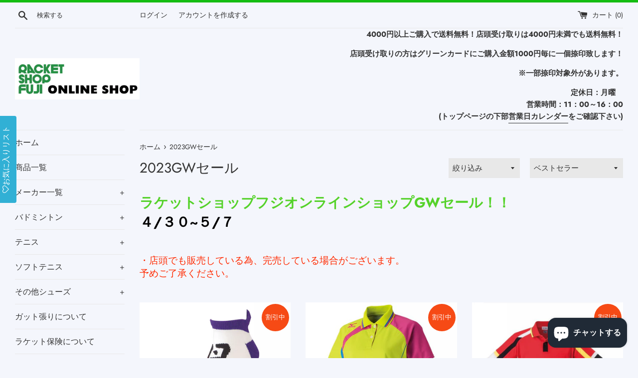

--- FILE ---
content_type: text/html; charset=utf-8
request_url: https://rsfuji-online.com/collections/2023gw%E3%82%BB%E3%83%BC%E3%83%AB
body_size: 23470
content:
<!doctype html>
<html class="supports-no-js" lang="ja">
<head>
  <meta charset="utf-8">
  <meta http-equiv="X-UA-Compatible" content="IE=edge,chrome=1">
  <meta name="viewport" content="width=device-width,initial-scale=1">
  <meta name="theme-color" content="">
  <link rel="canonical" href="https://rsfuji-online.com/collections/2023gw%e3%82%bb%e3%83%bc%e3%83%ab">

  
    <link rel="shortcut icon" href="//rsfuji-online.com/cdn/shop/files/c5f7df447f59f2dbc2194bd0bc9f6631_1eb387ca-24ed-420e-ba62-d2250927920e_32x32.jpg?v=1613690844" type="image/png" />
  

  <title>
  2023GWセール &ndash; ラケットショップフジオンラインショップ
  </title>

  
    <meta name="description" content="ラケットショップフジオンラインショップGWセール！！４/３０~５/７ ・店頭でも販売している為、完売している場合がございます。予めご了承ください。">
  

  <!-- /snippets/social-meta-tags.liquid -->




<meta property="og:site_name" content="ラケットショップフジオンラインショップ">
<meta property="og:url" content="https://rsfuji-online.com/collections/2023gw%e3%82%bb%e3%83%bc%e3%83%ab">
<meta property="og:title" content="2023GWセール">
<meta property="og:type" content="product.group">
<meta property="og:description" content="ラケットショップフジオンラインショップGWセール！！４/３０~５/７ ・店頭でも販売している為、完売している場合がございます。予めご了承ください。">

<meta property="og:image" content="http://rsfuji-online.com/cdn/shop/files/logo_f26693df-d7ea-43b3-8b11-f68a6d924d19_1200x1200.png?v=1613696018">
<meta property="og:image:secure_url" content="https://rsfuji-online.com/cdn/shop/files/logo_f26693df-d7ea-43b3-8b11-f68a6d924d19_1200x1200.png?v=1613696018">


  <meta name="twitter:site" content="@rsfujikoku">

<meta name="twitter:card" content="summary_large_image">
<meta name="twitter:title" content="2023GWセール">
<meta name="twitter:description" content="ラケットショップフジオンラインショップGWセール！！４/３０~５/７ ・店頭でも販売している為、完売している場合がございます。予めご了承ください。">


  <script>
    document.documentElement.className = document.documentElement.className.replace('supports-no-js', 'supports-js');

    var theme = {
      mapStrings: {
        addressError: "住所を調べる際にエラーが発生しました",
        addressNoResults: "その住所は見つかりませんでした",
        addressQueryLimit: "Google APIの使用量の制限を超えました。\u003ca href=\"https:\/\/developers.google.com\/maps\/premium\/usage-limits\"\u003eプレミアムプラン\u003c\/a\u003eへのアップグレードをご検討ください。",
        authError: "あなたのGoogle Mapsのアカウント認証で問題が発生しました。"
      }
    }
  </script>

  <link href="//rsfuji-online.com/cdn/shop/t/10/assets/theme.scss.css?v=15530721025557768941763514589" rel="stylesheet" type="text/css" media="all" />

  <script>window.performance && window.performance.mark && window.performance.mark('shopify.content_for_header.start');</script><meta name="facebook-domain-verification" content="7kkyr2wcbrvetttehp94adv9gxfva9">
<meta id="shopify-digital-wallet" name="shopify-digital-wallet" content="/39757250711/digital_wallets/dialog">
<meta name="shopify-checkout-api-token" content="8a076ded5eb825fee5fd323d65bb8b97">
<meta id="in-context-paypal-metadata" data-shop-id="39757250711" data-venmo-supported="false" data-environment="production" data-locale="ja_JP" data-paypal-v4="true" data-currency="JPY">
<link rel="alternate" type="application/atom+xml" title="Feed" href="/collections/2023gw%E3%82%BB%E3%83%BC%E3%83%AB.atom" />
<link rel="alternate" type="application/json+oembed" href="https://rsfuji-online.com/collections/2023gw%e3%82%bb%e3%83%bc%e3%83%ab.oembed">
<script async="async" src="/checkouts/internal/preloads.js?locale=ja-JP"></script>
<link rel="preconnect" href="https://shop.app" crossorigin="anonymous">
<script async="async" src="https://shop.app/checkouts/internal/preloads.js?locale=ja-JP&shop_id=39757250711" crossorigin="anonymous"></script>
<script id="shopify-features" type="application/json">{"accessToken":"8a076ded5eb825fee5fd323d65bb8b97","betas":["rich-media-storefront-analytics"],"domain":"rsfuji-online.com","predictiveSearch":false,"shopId":39757250711,"locale":"ja"}</script>
<script>var Shopify = Shopify || {};
Shopify.shop = "rsfuji.myshopify.com";
Shopify.locale = "ja";
Shopify.currency = {"active":"JPY","rate":"1.0"};
Shopify.country = "JP";
Shopify.theme = {"name":"Simple","id":102445449367,"schema_name":"Simple","schema_version":"11.1.9","theme_store_id":578,"role":"main"};
Shopify.theme.handle = "null";
Shopify.theme.style = {"id":null,"handle":null};
Shopify.cdnHost = "rsfuji-online.com/cdn";
Shopify.routes = Shopify.routes || {};
Shopify.routes.root = "/";</script>
<script type="module">!function(o){(o.Shopify=o.Shopify||{}).modules=!0}(window);</script>
<script>!function(o){function n(){var o=[];function n(){o.push(Array.prototype.slice.apply(arguments))}return n.q=o,n}var t=o.Shopify=o.Shopify||{};t.loadFeatures=n(),t.autoloadFeatures=n()}(window);</script>
<script>
  window.ShopifyPay = window.ShopifyPay || {};
  window.ShopifyPay.apiHost = "shop.app\/pay";
  window.ShopifyPay.redirectState = null;
</script>
<script id="shop-js-analytics" type="application/json">{"pageType":"collection"}</script>
<script defer="defer" async type="module" src="//rsfuji-online.com/cdn/shopifycloud/shop-js/modules/v2/client.init-shop-cart-sync_CZKilf07.ja.esm.js"></script>
<script defer="defer" async type="module" src="//rsfuji-online.com/cdn/shopifycloud/shop-js/modules/v2/chunk.common_rlhnONO2.esm.js"></script>
<script type="module">
  await import("//rsfuji-online.com/cdn/shopifycloud/shop-js/modules/v2/client.init-shop-cart-sync_CZKilf07.ja.esm.js");
await import("//rsfuji-online.com/cdn/shopifycloud/shop-js/modules/v2/chunk.common_rlhnONO2.esm.js");

  window.Shopify.SignInWithShop?.initShopCartSync?.({"fedCMEnabled":true,"windoidEnabled":true});

</script>
<script>
  window.Shopify = window.Shopify || {};
  if (!window.Shopify.featureAssets) window.Shopify.featureAssets = {};
  window.Shopify.featureAssets['shop-js'] = {"shop-cart-sync":["modules/v2/client.shop-cart-sync_BwCHLH8C.ja.esm.js","modules/v2/chunk.common_rlhnONO2.esm.js"],"init-fed-cm":["modules/v2/client.init-fed-cm_CQXj6EwP.ja.esm.js","modules/v2/chunk.common_rlhnONO2.esm.js"],"shop-button":["modules/v2/client.shop-button_B7JE2zCc.ja.esm.js","modules/v2/chunk.common_rlhnONO2.esm.js"],"init-windoid":["modules/v2/client.init-windoid_DQ9csUH7.ja.esm.js","modules/v2/chunk.common_rlhnONO2.esm.js"],"shop-cash-offers":["modules/v2/client.shop-cash-offers_DxEVlT9h.ja.esm.js","modules/v2/chunk.common_rlhnONO2.esm.js","modules/v2/chunk.modal_BI56FOb0.esm.js"],"shop-toast-manager":["modules/v2/client.shop-toast-manager_BE8_-kNb.ja.esm.js","modules/v2/chunk.common_rlhnONO2.esm.js"],"init-shop-email-lookup-coordinator":["modules/v2/client.init-shop-email-lookup-coordinator_BgbPPTAQ.ja.esm.js","modules/v2/chunk.common_rlhnONO2.esm.js"],"pay-button":["modules/v2/client.pay-button_hoKCMeMC.ja.esm.js","modules/v2/chunk.common_rlhnONO2.esm.js"],"avatar":["modules/v2/client.avatar_BTnouDA3.ja.esm.js"],"init-shop-cart-sync":["modules/v2/client.init-shop-cart-sync_CZKilf07.ja.esm.js","modules/v2/chunk.common_rlhnONO2.esm.js"],"shop-login-button":["modules/v2/client.shop-login-button_BXDQHqjj.ja.esm.js","modules/v2/chunk.common_rlhnONO2.esm.js","modules/v2/chunk.modal_BI56FOb0.esm.js"],"init-customer-accounts-sign-up":["modules/v2/client.init-customer-accounts-sign-up_C3NeUvFd.ja.esm.js","modules/v2/client.shop-login-button_BXDQHqjj.ja.esm.js","modules/v2/chunk.common_rlhnONO2.esm.js","modules/v2/chunk.modal_BI56FOb0.esm.js"],"init-shop-for-new-customer-accounts":["modules/v2/client.init-shop-for-new-customer-accounts_D-v2xi0b.ja.esm.js","modules/v2/client.shop-login-button_BXDQHqjj.ja.esm.js","modules/v2/chunk.common_rlhnONO2.esm.js","modules/v2/chunk.modal_BI56FOb0.esm.js"],"init-customer-accounts":["modules/v2/client.init-customer-accounts_Cciaq_Mb.ja.esm.js","modules/v2/client.shop-login-button_BXDQHqjj.ja.esm.js","modules/v2/chunk.common_rlhnONO2.esm.js","modules/v2/chunk.modal_BI56FOb0.esm.js"],"shop-follow-button":["modules/v2/client.shop-follow-button_CM9l58Wl.ja.esm.js","modules/v2/chunk.common_rlhnONO2.esm.js","modules/v2/chunk.modal_BI56FOb0.esm.js"],"lead-capture":["modules/v2/client.lead-capture_oVhdpGxe.ja.esm.js","modules/v2/chunk.common_rlhnONO2.esm.js","modules/v2/chunk.modal_BI56FOb0.esm.js"],"checkout-modal":["modules/v2/client.checkout-modal_BbgmKIDX.ja.esm.js","modules/v2/chunk.common_rlhnONO2.esm.js","modules/v2/chunk.modal_BI56FOb0.esm.js"],"shop-login":["modules/v2/client.shop-login_BRorRhgW.ja.esm.js","modules/v2/chunk.common_rlhnONO2.esm.js","modules/v2/chunk.modal_BI56FOb0.esm.js"],"payment-terms":["modules/v2/client.payment-terms_Ba4TR13R.ja.esm.js","modules/v2/chunk.common_rlhnONO2.esm.js","modules/v2/chunk.modal_BI56FOb0.esm.js"]};
</script>
<script>(function() {
  var isLoaded = false;
  function asyncLoad() {
    if (isLoaded) return;
    isLoaded = true;
    var urls = ["\/\/d1liekpayvooaz.cloudfront.net\/apps\/customizery\/customizery.js?shop=rsfuji.myshopify.com","https:\/\/assets.smartwishlist.webmarked.net\/static\/v6\/smartwishlist.js?shop=rsfuji.myshopify.com","\/\/social-login.oxiapps.com\/api\/init?vt=928356\u0026shop=rsfuji.myshopify.com"];
    for (var i = 0; i < urls.length; i++) {
      var s = document.createElement('script');
      s.type = 'text/javascript';
      s.async = true;
      s.src = urls[i];
      var x = document.getElementsByTagName('script')[0];
      x.parentNode.insertBefore(s, x);
    }
  };
  if(window.attachEvent) {
    window.attachEvent('onload', asyncLoad);
  } else {
    window.addEventListener('load', asyncLoad, false);
  }
})();</script>
<script id="__st">var __st={"a":39757250711,"offset":32400,"reqid":"ea97ebf3-c47a-450f-9a58-840fd606c335-1769024571","pageurl":"rsfuji-online.com\/collections\/2023gw%E3%82%BB%E3%83%BC%E3%83%AB","u":"c2a98e6bb8f1","p":"collection","rtyp":"collection","rid":292883300545};</script>
<script>window.ShopifyPaypalV4VisibilityTracking = true;</script>
<script id="captcha-bootstrap">!function(){'use strict';const t='contact',e='account',n='new_comment',o=[[t,t],['blogs',n],['comments',n],[t,'customer']],c=[[e,'customer_login'],[e,'guest_login'],[e,'recover_customer_password'],[e,'create_customer']],r=t=>t.map((([t,e])=>`form[action*='/${t}']:not([data-nocaptcha='true']) input[name='form_type'][value='${e}']`)).join(','),a=t=>()=>t?[...document.querySelectorAll(t)].map((t=>t.form)):[];function s(){const t=[...o],e=r(t);return a(e)}const i='password',u='form_key',d=['recaptcha-v3-token','g-recaptcha-response','h-captcha-response',i],f=()=>{try{return window.sessionStorage}catch{return}},m='__shopify_v',_=t=>t.elements[u];function p(t,e,n=!1){try{const o=window.sessionStorage,c=JSON.parse(o.getItem(e)),{data:r}=function(t){const{data:e,action:n}=t;return t[m]||n?{data:e,action:n}:{data:t,action:n}}(c);for(const[e,n]of Object.entries(r))t.elements[e]&&(t.elements[e].value=n);n&&o.removeItem(e)}catch(o){console.error('form repopulation failed',{error:o})}}const l='form_type',E='cptcha';function T(t){t.dataset[E]=!0}const w=window,h=w.document,L='Shopify',v='ce_forms',y='captcha';let A=!1;((t,e)=>{const n=(g='f06e6c50-85a8-45c8-87d0-21a2b65856fe',I='https://cdn.shopify.com/shopifycloud/storefront-forms-hcaptcha/ce_storefront_forms_captcha_hcaptcha.v1.5.2.iife.js',D={infoText:'hCaptchaによる保護',privacyText:'プライバシー',termsText:'利用規約'},(t,e,n)=>{const o=w[L][v],c=o.bindForm;if(c)return c(t,g,e,D).then(n);var r;o.q.push([[t,g,e,D],n]),r=I,A||(h.body.append(Object.assign(h.createElement('script'),{id:'captcha-provider',async:!0,src:r})),A=!0)});var g,I,D;w[L]=w[L]||{},w[L][v]=w[L][v]||{},w[L][v].q=[],w[L][y]=w[L][y]||{},w[L][y].protect=function(t,e){n(t,void 0,e),T(t)},Object.freeze(w[L][y]),function(t,e,n,w,h,L){const[v,y,A,g]=function(t,e,n){const i=e?o:[],u=t?c:[],d=[...i,...u],f=r(d),m=r(i),_=r(d.filter((([t,e])=>n.includes(e))));return[a(f),a(m),a(_),s()]}(w,h,L),I=t=>{const e=t.target;return e instanceof HTMLFormElement?e:e&&e.form},D=t=>v().includes(t);t.addEventListener('submit',(t=>{const e=I(t);if(!e)return;const n=D(e)&&!e.dataset.hcaptchaBound&&!e.dataset.recaptchaBound,o=_(e),c=g().includes(e)&&(!o||!o.value);(n||c)&&t.preventDefault(),c&&!n&&(function(t){try{if(!f())return;!function(t){const e=f();if(!e)return;const n=_(t);if(!n)return;const o=n.value;o&&e.removeItem(o)}(t);const e=Array.from(Array(32),(()=>Math.random().toString(36)[2])).join('');!function(t,e){_(t)||t.append(Object.assign(document.createElement('input'),{type:'hidden',name:u})),t.elements[u].value=e}(t,e),function(t,e){const n=f();if(!n)return;const o=[...t.querySelectorAll(`input[type='${i}']`)].map((({name:t})=>t)),c=[...d,...o],r={};for(const[a,s]of new FormData(t).entries())c.includes(a)||(r[a]=s);n.setItem(e,JSON.stringify({[m]:1,action:t.action,data:r}))}(t,e)}catch(e){console.error('failed to persist form',e)}}(e),e.submit())}));const S=(t,e)=>{t&&!t.dataset[E]&&(n(t,e.some((e=>e===t))),T(t))};for(const o of['focusin','change'])t.addEventListener(o,(t=>{const e=I(t);D(e)&&S(e,y())}));const B=e.get('form_key'),M=e.get(l),P=B&&M;t.addEventListener('DOMContentLoaded',(()=>{const t=y();if(P)for(const e of t)e.elements[l].value===M&&p(e,B);[...new Set([...A(),...v().filter((t=>'true'===t.dataset.shopifyCaptcha))])].forEach((e=>S(e,t)))}))}(h,new URLSearchParams(w.location.search),n,t,e,['guest_login'])})(!0,!0)}();</script>
<script integrity="sha256-4kQ18oKyAcykRKYeNunJcIwy7WH5gtpwJnB7kiuLZ1E=" data-source-attribution="shopify.loadfeatures" defer="defer" src="//rsfuji-online.com/cdn/shopifycloud/storefront/assets/storefront/load_feature-a0a9edcb.js" crossorigin="anonymous"></script>
<script crossorigin="anonymous" defer="defer" src="//rsfuji-online.com/cdn/shopifycloud/storefront/assets/shopify_pay/storefront-65b4c6d7.js?v=20250812"></script>
<script data-source-attribution="shopify.dynamic_checkout.dynamic.init">var Shopify=Shopify||{};Shopify.PaymentButton=Shopify.PaymentButton||{isStorefrontPortableWallets:!0,init:function(){window.Shopify.PaymentButton.init=function(){};var t=document.createElement("script");t.src="https://rsfuji-online.com/cdn/shopifycloud/portable-wallets/latest/portable-wallets.ja.js",t.type="module",document.head.appendChild(t)}};
</script>
<script data-source-attribution="shopify.dynamic_checkout.buyer_consent">
  function portableWalletsHideBuyerConsent(e){var t=document.getElementById("shopify-buyer-consent"),n=document.getElementById("shopify-subscription-policy-button");t&&n&&(t.classList.add("hidden"),t.setAttribute("aria-hidden","true"),n.removeEventListener("click",e))}function portableWalletsShowBuyerConsent(e){var t=document.getElementById("shopify-buyer-consent"),n=document.getElementById("shopify-subscription-policy-button");t&&n&&(t.classList.remove("hidden"),t.removeAttribute("aria-hidden"),n.addEventListener("click",e))}window.Shopify?.PaymentButton&&(window.Shopify.PaymentButton.hideBuyerConsent=portableWalletsHideBuyerConsent,window.Shopify.PaymentButton.showBuyerConsent=portableWalletsShowBuyerConsent);
</script>
<script data-source-attribution="shopify.dynamic_checkout.cart.bootstrap">document.addEventListener("DOMContentLoaded",(function(){function t(){return document.querySelector("shopify-accelerated-checkout-cart, shopify-accelerated-checkout")}if(t())Shopify.PaymentButton.init();else{new MutationObserver((function(e,n){t()&&(Shopify.PaymentButton.init(),n.disconnect())})).observe(document.body,{childList:!0,subtree:!0})}}));
</script>
<link id="shopify-accelerated-checkout-styles" rel="stylesheet" media="screen" href="https://rsfuji-online.com/cdn/shopifycloud/portable-wallets/latest/accelerated-checkout-backwards-compat.css" crossorigin="anonymous">
<style id="shopify-accelerated-checkout-cart">
        #shopify-buyer-consent {
  margin-top: 1em;
  display: inline-block;
  width: 100%;
}

#shopify-buyer-consent.hidden {
  display: none;
}

#shopify-subscription-policy-button {
  background: none;
  border: none;
  padding: 0;
  text-decoration: underline;
  font-size: inherit;
  cursor: pointer;
}

#shopify-subscription-policy-button::before {
  box-shadow: none;
}

      </style>

<script>window.performance && window.performance.mark && window.performance.mark('shopify.content_for_header.end');</script>

  <script src="//rsfuji-online.com/cdn/shop/t/10/assets/jquery-1.11.0.min.js?v=32460426840832490021592528061" type="text/javascript"></script>
  <script src="//rsfuji-online.com/cdn/shop/t/10/assets/modernizr.min.js?v=44044439420609591321592528062" type="text/javascript"></script>

  <script src="//rsfuji-online.com/cdn/shop/t/10/assets/lazysizes.min.js?v=155223123402716617051592528061" async="async"></script>

  
<link rel="stylesheet" type="text/css" href='//rsfuji-online.com/cdn/shop/t/10/assets/sca.storepickup.css?v=52153950912552270131592528954' />

<script src="https://cdn.shopify.com/extensions/e8878072-2f6b-4e89-8082-94b04320908d/inbox-1254/assets/inbox-chat-loader.js" type="text/javascript" defer="defer"></script>
<link href="https://monorail-edge.shopifysvc.com" rel="dns-prefetch">
<script>(function(){if ("sendBeacon" in navigator && "performance" in window) {try {var session_token_from_headers = performance.getEntriesByType('navigation')[0].serverTiming.find(x => x.name == '_s').description;} catch {var session_token_from_headers = undefined;}var session_cookie_matches = document.cookie.match(/_shopify_s=([^;]*)/);var session_token_from_cookie = session_cookie_matches && session_cookie_matches.length === 2 ? session_cookie_matches[1] : "";var session_token = session_token_from_headers || session_token_from_cookie || "";function handle_abandonment_event(e) {var entries = performance.getEntries().filter(function(entry) {return /monorail-edge.shopifysvc.com/.test(entry.name);});if (!window.abandonment_tracked && entries.length === 0) {window.abandonment_tracked = true;var currentMs = Date.now();var navigation_start = performance.timing.navigationStart;var payload = {shop_id: 39757250711,url: window.location.href,navigation_start,duration: currentMs - navigation_start,session_token,page_type: "collection"};window.navigator.sendBeacon("https://monorail-edge.shopifysvc.com/v1/produce", JSON.stringify({schema_id: "online_store_buyer_site_abandonment/1.1",payload: payload,metadata: {event_created_at_ms: currentMs,event_sent_at_ms: currentMs}}));}}window.addEventListener('pagehide', handle_abandonment_event);}}());</script>
<script id="web-pixels-manager-setup">(function e(e,d,r,n,o){if(void 0===o&&(o={}),!Boolean(null===(a=null===(i=window.Shopify)||void 0===i?void 0:i.analytics)||void 0===a?void 0:a.replayQueue)){var i,a;window.Shopify=window.Shopify||{};var t=window.Shopify;t.analytics=t.analytics||{};var s=t.analytics;s.replayQueue=[],s.publish=function(e,d,r){return s.replayQueue.push([e,d,r]),!0};try{self.performance.mark("wpm:start")}catch(e){}var l=function(){var e={modern:/Edge?\/(1{2}[4-9]|1[2-9]\d|[2-9]\d{2}|\d{4,})\.\d+(\.\d+|)|Firefox\/(1{2}[4-9]|1[2-9]\d|[2-9]\d{2}|\d{4,})\.\d+(\.\d+|)|Chrom(ium|e)\/(9{2}|\d{3,})\.\d+(\.\d+|)|(Maci|X1{2}).+ Version\/(15\.\d+|(1[6-9]|[2-9]\d|\d{3,})\.\d+)([,.]\d+|)( \(\w+\)|)( Mobile\/\w+|) Safari\/|Chrome.+OPR\/(9{2}|\d{3,})\.\d+\.\d+|(CPU[ +]OS|iPhone[ +]OS|CPU[ +]iPhone|CPU IPhone OS|CPU iPad OS)[ +]+(15[._]\d+|(1[6-9]|[2-9]\d|\d{3,})[._]\d+)([._]\d+|)|Android:?[ /-](13[3-9]|1[4-9]\d|[2-9]\d{2}|\d{4,})(\.\d+|)(\.\d+|)|Android.+Firefox\/(13[5-9]|1[4-9]\d|[2-9]\d{2}|\d{4,})\.\d+(\.\d+|)|Android.+Chrom(ium|e)\/(13[3-9]|1[4-9]\d|[2-9]\d{2}|\d{4,})\.\d+(\.\d+|)|SamsungBrowser\/([2-9]\d|\d{3,})\.\d+/,legacy:/Edge?\/(1[6-9]|[2-9]\d|\d{3,})\.\d+(\.\d+|)|Firefox\/(5[4-9]|[6-9]\d|\d{3,})\.\d+(\.\d+|)|Chrom(ium|e)\/(5[1-9]|[6-9]\d|\d{3,})\.\d+(\.\d+|)([\d.]+$|.*Safari\/(?![\d.]+ Edge\/[\d.]+$))|(Maci|X1{2}).+ Version\/(10\.\d+|(1[1-9]|[2-9]\d|\d{3,})\.\d+)([,.]\d+|)( \(\w+\)|)( Mobile\/\w+|) Safari\/|Chrome.+OPR\/(3[89]|[4-9]\d|\d{3,})\.\d+\.\d+|(CPU[ +]OS|iPhone[ +]OS|CPU[ +]iPhone|CPU IPhone OS|CPU iPad OS)[ +]+(10[._]\d+|(1[1-9]|[2-9]\d|\d{3,})[._]\d+)([._]\d+|)|Android:?[ /-](13[3-9]|1[4-9]\d|[2-9]\d{2}|\d{4,})(\.\d+|)(\.\d+|)|Mobile Safari.+OPR\/([89]\d|\d{3,})\.\d+\.\d+|Android.+Firefox\/(13[5-9]|1[4-9]\d|[2-9]\d{2}|\d{4,})\.\d+(\.\d+|)|Android.+Chrom(ium|e)\/(13[3-9]|1[4-9]\d|[2-9]\d{2}|\d{4,})\.\d+(\.\d+|)|Android.+(UC? ?Browser|UCWEB|U3)[ /]?(15\.([5-9]|\d{2,})|(1[6-9]|[2-9]\d|\d{3,})\.\d+)\.\d+|SamsungBrowser\/(5\.\d+|([6-9]|\d{2,})\.\d+)|Android.+MQ{2}Browser\/(14(\.(9|\d{2,})|)|(1[5-9]|[2-9]\d|\d{3,})(\.\d+|))(\.\d+|)|K[Aa][Ii]OS\/(3\.\d+|([4-9]|\d{2,})\.\d+)(\.\d+|)/},d=e.modern,r=e.legacy,n=navigator.userAgent;return n.match(d)?"modern":n.match(r)?"legacy":"unknown"}(),u="modern"===l?"modern":"legacy",c=(null!=n?n:{modern:"",legacy:""})[u],f=function(e){return[e.baseUrl,"/wpm","/b",e.hashVersion,"modern"===e.buildTarget?"m":"l",".js"].join("")}({baseUrl:d,hashVersion:r,buildTarget:u}),m=function(e){var d=e.version,r=e.bundleTarget,n=e.surface,o=e.pageUrl,i=e.monorailEndpoint;return{emit:function(e){var a=e.status,t=e.errorMsg,s=(new Date).getTime(),l=JSON.stringify({metadata:{event_sent_at_ms:s},events:[{schema_id:"web_pixels_manager_load/3.1",payload:{version:d,bundle_target:r,page_url:o,status:a,surface:n,error_msg:t},metadata:{event_created_at_ms:s}}]});if(!i)return console&&console.warn&&console.warn("[Web Pixels Manager] No Monorail endpoint provided, skipping logging."),!1;try{return self.navigator.sendBeacon.bind(self.navigator)(i,l)}catch(e){}var u=new XMLHttpRequest;try{return u.open("POST",i,!0),u.setRequestHeader("Content-Type","text/plain"),u.send(l),!0}catch(e){return console&&console.warn&&console.warn("[Web Pixels Manager] Got an unhandled error while logging to Monorail."),!1}}}}({version:r,bundleTarget:l,surface:e.surface,pageUrl:self.location.href,monorailEndpoint:e.monorailEndpoint});try{o.browserTarget=l,function(e){var d=e.src,r=e.async,n=void 0===r||r,o=e.onload,i=e.onerror,a=e.sri,t=e.scriptDataAttributes,s=void 0===t?{}:t,l=document.createElement("script"),u=document.querySelector("head"),c=document.querySelector("body");if(l.async=n,l.src=d,a&&(l.integrity=a,l.crossOrigin="anonymous"),s)for(var f in s)if(Object.prototype.hasOwnProperty.call(s,f))try{l.dataset[f]=s[f]}catch(e){}if(o&&l.addEventListener("load",o),i&&l.addEventListener("error",i),u)u.appendChild(l);else{if(!c)throw new Error("Did not find a head or body element to append the script");c.appendChild(l)}}({src:f,async:!0,onload:function(){if(!function(){var e,d;return Boolean(null===(d=null===(e=window.Shopify)||void 0===e?void 0:e.analytics)||void 0===d?void 0:d.initialized)}()){var d=window.webPixelsManager.init(e)||void 0;if(d){var r=window.Shopify.analytics;r.replayQueue.forEach((function(e){var r=e[0],n=e[1],o=e[2];d.publishCustomEvent(r,n,o)})),r.replayQueue=[],r.publish=d.publishCustomEvent,r.visitor=d.visitor,r.initialized=!0}}},onerror:function(){return m.emit({status:"failed",errorMsg:"".concat(f," has failed to load")})},sri:function(e){var d=/^sha384-[A-Za-z0-9+/=]+$/;return"string"==typeof e&&d.test(e)}(c)?c:"",scriptDataAttributes:o}),m.emit({status:"loading"})}catch(e){m.emit({status:"failed",errorMsg:(null==e?void 0:e.message)||"Unknown error"})}}})({shopId: 39757250711,storefrontBaseUrl: "https://rsfuji-online.com",extensionsBaseUrl: "https://extensions.shopifycdn.com/cdn/shopifycloud/web-pixels-manager",monorailEndpoint: "https://monorail-edge.shopifysvc.com/unstable/produce_batch",surface: "storefront-renderer",enabledBetaFlags: ["2dca8a86"],webPixelsConfigList: [{"id":"195920065","configuration":"{\"pixel_id\":\"582641956999973\",\"pixel_type\":\"facebook_pixel\",\"metaapp_system_user_token\":\"-\"}","eventPayloadVersion":"v1","runtimeContext":"OPEN","scriptVersion":"ca16bc87fe92b6042fbaa3acc2fbdaa6","type":"APP","apiClientId":2329312,"privacyPurposes":["ANALYTICS","MARKETING","SALE_OF_DATA"],"dataSharingAdjustments":{"protectedCustomerApprovalScopes":["read_customer_address","read_customer_email","read_customer_name","read_customer_personal_data","read_customer_phone"]}},{"id":"shopify-app-pixel","configuration":"{}","eventPayloadVersion":"v1","runtimeContext":"STRICT","scriptVersion":"0450","apiClientId":"shopify-pixel","type":"APP","privacyPurposes":["ANALYTICS","MARKETING"]},{"id":"shopify-custom-pixel","eventPayloadVersion":"v1","runtimeContext":"LAX","scriptVersion":"0450","apiClientId":"shopify-pixel","type":"CUSTOM","privacyPurposes":["ANALYTICS","MARKETING"]}],isMerchantRequest: false,initData: {"shop":{"name":"ラケットショップフジオンラインショップ","paymentSettings":{"currencyCode":"JPY"},"myshopifyDomain":"rsfuji.myshopify.com","countryCode":"JP","storefrontUrl":"https:\/\/rsfuji-online.com"},"customer":null,"cart":null,"checkout":null,"productVariants":[],"purchasingCompany":null},},"https://rsfuji-online.com/cdn","fcfee988w5aeb613cpc8e4bc33m6693e112",{"modern":"","legacy":""},{"shopId":"39757250711","storefrontBaseUrl":"https:\/\/rsfuji-online.com","extensionBaseUrl":"https:\/\/extensions.shopifycdn.com\/cdn\/shopifycloud\/web-pixels-manager","surface":"storefront-renderer","enabledBetaFlags":"[\"2dca8a86\"]","isMerchantRequest":"false","hashVersion":"fcfee988w5aeb613cpc8e4bc33m6693e112","publish":"custom","events":"[[\"page_viewed\",{}],[\"collection_viewed\",{\"collection\":{\"id\":\"292883300545\",\"title\":\"2023GWセール\",\"productVariants\":[{\"price\":{\"amount\":770.0,\"currencyCode\":\"JPY\"},\"product\":{\"title\":\"【特価】メンズスニーカーインソックス(19177Y)\",\"vendor\":\"YONEX\",\"id\":\"7608212750529\",\"untranslatedTitle\":\"【特価】メンズスニーカーインソックス(19177Y)\",\"url\":\"\/products\/%E3%83%A1%E3%83%B3%E3%82%BA%E3%82%B9%E3%83%8B%E3%83%BC%E3%82%AB%E3%83%BC%E3%82%A4%E3%83%B3%E3%82%BD%E3%83%83%E3%82%AF%E3%82%B919177y\",\"type\":\"ソックス\"},\"id\":\"42566809649345\",\"image\":{\"src\":\"\/\/rsfuji-online.com\/cdn\/shop\/products\/ynx-19177y-2.jpg?v=1681631049\"},\"sku\":\"19177Y\",\"title\":\"（039）パープル \/ 25-28cm\",\"untranslatedTitle\":\"（039）パープル \/ 25-28cm\"},{\"price\":{\"amount\":990.0,\"currencyCode\":\"JPY\"},\"product\":{\"title\":\"ウィメンズゲームシャツ(62JA6213)\",\"vendor\":\"MIZUNO\",\"id\":\"7341006651585\",\"untranslatedTitle\":\"ウィメンズゲームシャツ(62JA6213)\",\"url\":\"\/products\/%E3%82%A6%E3%82%A3%E3%83%A1%E3%83%B3%E3%82%BA%E3%82%B2%E3%83%BC%E3%83%A0%E3%82%B7%E3%83%A3%E3%83%8462ja6213\",\"type\":\"特価ウェア\"},\"id\":\"41897217130689\",\"image\":{\"src\":\"\/\/rsfuji-online.com\/cdn\/shop\/products\/62ja6213-37.jpg?v=1661069578\"},\"sku\":\"62JA6213\",\"title\":\"37:ライムグリーン \/ S\",\"untranslatedTitle\":\"37:ライムグリーン \/ S\"},{\"price\":{\"amount\":1000.0,\"currencyCode\":\"JPY\"},\"product\":{\"title\":\"ユニゲームシャツ(10206)\",\"vendor\":\"YONEX\",\"id\":\"6103673864385\",\"untranslatedTitle\":\"ユニゲームシャツ(10206)\",\"url\":\"\/products\/%E3%83%A6%E3%83%8B%E3%82%B2%E3%83%BC%E3%83%A0%E3%82%B7%E3%83%A3%E3%83%84-%E3%83%95%E3%82%A3%E3%83%83%E3%83%88%E3%82%B9%E3%82%BF%E3%82%A4%E3%83%AB-10206\",\"type\":\"特価ウェア\"},\"id\":\"37610453139649\",\"image\":{\"src\":\"\/\/rsfuji-online.com\/cdn\/shop\/products\/c5f7df447f59f2dbc2194bd0bc9f6631_819ee42c-3546-4995-b82b-923874b7ce1b.jpg?v=1605953456\"},\"sku\":\"\",\"title\":\"サンセットレッド(496) \/ SS\",\"untranslatedTitle\":\"サンセットレッド(496) \/ SS\"},{\"price\":{\"amount\":990.0,\"currencyCode\":\"JPY\"},\"product\":{\"title\":\"ウィメンズゲームシャツ(62JA6312)\",\"vendor\":\"MIZUNO\",\"id\":\"7329026113729\",\"untranslatedTitle\":\"ウィメンズゲームシャツ(62JA6312)\",\"url\":\"\/products\/%E3%82%A6%E3%82%A3%E3%83%A1%E3%83%B3%E3%82%BA%E3%82%B2%E3%83%BC%E3%83%A0%E3%82%B7%E3%83%A3%E3%83%8462ja6312\",\"type\":\"特価ウェア\"},\"id\":\"41867151868097\",\"image\":{\"src\":\"\/\/rsfuji-online.com\/cdn\/shop\/products\/62ja6312-37.jpg?v=1660300457\"},\"sku\":\"62JA6312\",\"title\":\"ライムグリーン(37) \/ M\",\"untranslatedTitle\":\"ライムグリーン(37) \/ M\"},{\"price\":{\"amount\":990.0,\"currencyCode\":\"JPY\"},\"product\":{\"title\":\"ウィメンズゲームシャツ(62JA4306)\",\"vendor\":\"MIZUNO\",\"id\":\"7329030340801\",\"untranslatedTitle\":\"ウィメンズゲームシャツ(62JA4306)\",\"url\":\"\/products\/%E3%82%A6%E3%82%A3%E3%83%A1%E3%83%B3%E3%82%BA%E3%82%B2%E3%83%BC%E3%83%A0%E3%82%B7%E3%83%A3%E3%83%8462ja4306\",\"type\":\"特価ウェア\"},\"id\":\"41867164254401\",\"image\":{\"src\":\"\/\/rsfuji-online.com\/cdn\/shop\/products\/62ja4306-62.jpg?v=1660300811\"},\"sku\":\"\",\"title\":\"レッド×ブラック(62) \/ M\",\"untranslatedTitle\":\"レッド×ブラック(62) \/ M\"},{\"price\":{\"amount\":990.0,\"currencyCode\":\"JPY\"},\"product\":{\"title\":\"ユニ ゲームシャツ(62JA4006)\",\"vendor\":\"MIZUNO\",\"id\":\"7341022937281\",\"untranslatedTitle\":\"ユニ ゲームシャツ(62JA4006)\",\"url\":\"\/products\/%E3%83%A6%E3%83%8B-%E3%82%B2%E3%83%BC%E3%83%A0%E3%82%B7%E3%83%A3%E3%83%8462ja4006\",\"type\":\"特価ウェア\"},\"id\":\"41897245606081\",\"image\":{\"src\":\"\/\/rsfuji-online.com\/cdn\/shop\/products\/62ja4006-62.jpg?v=1661070852\"},\"sku\":\"62JA4006\",\"title\":\"62:レッド×ブラック \/ SS\",\"untranslatedTitle\":\"62:レッド×ブラック \/ SS\"},{\"price\":{\"amount\":990.0,\"currencyCode\":\"JPY\"},\"product\":{\"title\":\"ユニ ゲームシャツ(62JA6015)\",\"vendor\":\"MIZUNO\",\"id\":\"7341019103425\",\"untranslatedTitle\":\"ユニ ゲームシャツ(62JA6015)\",\"url\":\"\/products\/%E3%83%A6%E3%83%8B-%E3%82%B2%E3%83%BC%E3%83%A0%E3%82%B7%E3%83%A3%E3%83%8462ja6015\",\"type\":\"特価ウェア\"},\"id\":\"41897235218625\",\"image\":{\"src\":\"\/\/rsfuji-online.com\/cdn\/shop\/products\/62ja6015-73.jpg?v=1661070210\"},\"sku\":\"\",\"title\":\"73:ホワイト×ライムグリーン \/ S\",\"untranslatedTitle\":\"73:ホワイト×ライムグリーン \/ S\"}]}}]]"});</script><script>
  window.ShopifyAnalytics = window.ShopifyAnalytics || {};
  window.ShopifyAnalytics.meta = window.ShopifyAnalytics.meta || {};
  window.ShopifyAnalytics.meta.currency = 'JPY';
  var meta = {"products":[{"id":7608212750529,"gid":"gid:\/\/shopify\/Product\/7608212750529","vendor":"YONEX","type":"ソックス","handle":"メンズスニーカーインソックス19177y","variants":[{"id":42566809649345,"price":77000,"name":"【特価】メンズスニーカーインソックス(19177Y) - （039）パープル \/ 25-28cm","public_title":"（039）パープル \/ 25-28cm","sku":"19177Y"},{"id":42566809682113,"price":77000,"name":"【特価】メンズスニーカーインソックス(19177Y) - （075）チャコール \/ 25-28cm","public_title":"（075）チャコール \/ 25-28cm","sku":"19177Y"},{"id":42566809714881,"price":77000,"name":"【特価】メンズスニーカーインソックス(19177Y) - （496）サンセットレッド \/ 25-28cm","public_title":"（496）サンセットレッド \/ 25-28cm","sku":"19177Y"},{"id":42566809747649,"price":77000,"name":"【特価】メンズスニーカーインソックス(19177Y) - （786）ブラストブルー \/ 25-28cm","public_title":"（786）ブラストブルー \/ 25-28cm","sku":"19177Y"}],"remote":false},{"id":7341006651585,"gid":"gid:\/\/shopify\/Product\/7341006651585","vendor":"MIZUNO","type":"特価ウェア","handle":"ウィメンズゲームシャツ62ja6213","variants":[{"id":41897217130689,"price":99000,"name":"ウィメンズゲームシャツ(62JA6213) - 37:ライムグリーン \/ S","public_title":"37:ライムグリーン \/ S","sku":"62JA6213"},{"id":41897217163457,"price":99000,"name":"ウィメンズゲームシャツ(62JA6213) - 37:ライムグリーン \/ M","public_title":"37:ライムグリーン \/ M","sku":"62JA6213"},{"id":41897217196225,"price":99000,"name":"ウィメンズゲームシャツ(62JA6213) - 37:ライムグリーン \/ L","public_title":"37:ライムグリーン \/ L","sku":"62JA6213"},{"id":41897217228993,"price":99000,"name":"ウィメンズゲームシャツ(62JA6213) - 37:ライムグリーン \/ XL","public_title":"37:ライムグリーン \/ XL","sku":"62JA6213"}],"remote":false},{"id":6103673864385,"gid":"gid:\/\/shopify\/Product\/6103673864385","vendor":"YONEX","type":"特価ウェア","handle":"ユニゲームシャツ-フィットスタイル-10206","variants":[{"id":37610453139649,"price":100000,"name":"ユニゲームシャツ(10206) - サンセットレッド(496) \/ SS","public_title":"サンセットレッド(496) \/ SS","sku":""},{"id":47648089571521,"price":100000,"name":"ユニゲームシャツ(10206) - サンセットレッド(496) \/ S","public_title":"サンセットレッド(496) \/ S","sku":""},{"id":47648090980545,"price":100000,"name":"ユニゲームシャツ(10206) - ブラック(007) \/ SS","public_title":"ブラック(007) \/ SS","sku":""},{"id":47648091013313,"price":100000,"name":"ユニゲームシャツ(10206) - ブラック(007) \/ S","public_title":"ブラック(007) \/ S","sku":""}],"remote":false},{"id":7329026113729,"gid":"gid:\/\/shopify\/Product\/7329026113729","vendor":"MIZUNO","type":"特価ウェア","handle":"ウィメンズゲームシャツ62ja6312","variants":[{"id":41867151868097,"price":99000,"name":"ウィメンズゲームシャツ(62JA6312) - ライムグリーン(37) \/ M","public_title":"ライムグリーン(37) \/ M","sku":"62JA6312"},{"id":41867151900865,"price":99000,"name":"ウィメンズゲームシャツ(62JA6312) - ライムグリーン(37) \/ XL","public_title":"ライムグリーン(37) \/ XL","sku":"62JA6313"}],"remote":false},{"id":7329030340801,"gid":"gid:\/\/shopify\/Product\/7329030340801","vendor":"MIZUNO","type":"特価ウェア","handle":"ウィメンズゲームシャツ62ja4306","variants":[{"id":41867164254401,"price":99000,"name":"ウィメンズゲームシャツ(62JA4306) - レッド×ブラック(62) \/ M","public_title":"レッド×ブラック(62) \/ M","sku":""}],"remote":false},{"id":7341022937281,"gid":"gid:\/\/shopify\/Product\/7341022937281","vendor":"MIZUNO","type":"特価ウェア","handle":"ユニ-ゲームシャツ62ja4006","variants":[{"id":41897245606081,"price":99000,"name":"ユニ ゲームシャツ(62JA4006) - 62:レッド×ブラック \/ SS","public_title":"62:レッド×ブラック \/ SS","sku":"62JA4006"}],"remote":false},{"id":7341019103425,"gid":"gid:\/\/shopify\/Product\/7341019103425","vendor":"MIZUNO","type":"特価ウェア","handle":"ユニ-ゲームシャツ62ja6015","variants":[{"id":41897235218625,"price":99000,"name":"ユニ ゲームシャツ(62JA6015) - 73:ホワイト×ライムグリーン \/ S","public_title":"73:ホワイト×ライムグリーン \/ S","sku":""}],"remote":false}],"page":{"pageType":"collection","resourceType":"collection","resourceId":292883300545,"requestId":"ea97ebf3-c47a-450f-9a58-840fd606c335-1769024571"}};
  for (var attr in meta) {
    window.ShopifyAnalytics.meta[attr] = meta[attr];
  }
</script>
<script class="analytics">
  (function () {
    var customDocumentWrite = function(content) {
      var jquery = null;

      if (window.jQuery) {
        jquery = window.jQuery;
      } else if (window.Checkout && window.Checkout.$) {
        jquery = window.Checkout.$;
      }

      if (jquery) {
        jquery('body').append(content);
      }
    };

    var hasLoggedConversion = function(token) {
      if (token) {
        return document.cookie.indexOf('loggedConversion=' + token) !== -1;
      }
      return false;
    }

    var setCookieIfConversion = function(token) {
      if (token) {
        var twoMonthsFromNow = new Date(Date.now());
        twoMonthsFromNow.setMonth(twoMonthsFromNow.getMonth() + 2);

        document.cookie = 'loggedConversion=' + token + '; expires=' + twoMonthsFromNow;
      }
    }

    var trekkie = window.ShopifyAnalytics.lib = window.trekkie = window.trekkie || [];
    if (trekkie.integrations) {
      return;
    }
    trekkie.methods = [
      'identify',
      'page',
      'ready',
      'track',
      'trackForm',
      'trackLink'
    ];
    trekkie.factory = function(method) {
      return function() {
        var args = Array.prototype.slice.call(arguments);
        args.unshift(method);
        trekkie.push(args);
        return trekkie;
      };
    };
    for (var i = 0; i < trekkie.methods.length; i++) {
      var key = trekkie.methods[i];
      trekkie[key] = trekkie.factory(key);
    }
    trekkie.load = function(config) {
      trekkie.config = config || {};
      trekkie.config.initialDocumentCookie = document.cookie;
      var first = document.getElementsByTagName('script')[0];
      var script = document.createElement('script');
      script.type = 'text/javascript';
      script.onerror = function(e) {
        var scriptFallback = document.createElement('script');
        scriptFallback.type = 'text/javascript';
        scriptFallback.onerror = function(error) {
                var Monorail = {
      produce: function produce(monorailDomain, schemaId, payload) {
        var currentMs = new Date().getTime();
        var event = {
          schema_id: schemaId,
          payload: payload,
          metadata: {
            event_created_at_ms: currentMs,
            event_sent_at_ms: currentMs
          }
        };
        return Monorail.sendRequest("https://" + monorailDomain + "/v1/produce", JSON.stringify(event));
      },
      sendRequest: function sendRequest(endpointUrl, payload) {
        // Try the sendBeacon API
        if (window && window.navigator && typeof window.navigator.sendBeacon === 'function' && typeof window.Blob === 'function' && !Monorail.isIos12()) {
          var blobData = new window.Blob([payload], {
            type: 'text/plain'
          });

          if (window.navigator.sendBeacon(endpointUrl, blobData)) {
            return true;
          } // sendBeacon was not successful

        } // XHR beacon

        var xhr = new XMLHttpRequest();

        try {
          xhr.open('POST', endpointUrl);
          xhr.setRequestHeader('Content-Type', 'text/plain');
          xhr.send(payload);
        } catch (e) {
          console.log(e);
        }

        return false;
      },
      isIos12: function isIos12() {
        return window.navigator.userAgent.lastIndexOf('iPhone; CPU iPhone OS 12_') !== -1 || window.navigator.userAgent.lastIndexOf('iPad; CPU OS 12_') !== -1;
      }
    };
    Monorail.produce('monorail-edge.shopifysvc.com',
      'trekkie_storefront_load_errors/1.1',
      {shop_id: 39757250711,
      theme_id: 102445449367,
      app_name: "storefront",
      context_url: window.location.href,
      source_url: "//rsfuji-online.com/cdn/s/trekkie.storefront.cd680fe47e6c39ca5d5df5f0a32d569bc48c0f27.min.js"});

        };
        scriptFallback.async = true;
        scriptFallback.src = '//rsfuji-online.com/cdn/s/trekkie.storefront.cd680fe47e6c39ca5d5df5f0a32d569bc48c0f27.min.js';
        first.parentNode.insertBefore(scriptFallback, first);
      };
      script.async = true;
      script.src = '//rsfuji-online.com/cdn/s/trekkie.storefront.cd680fe47e6c39ca5d5df5f0a32d569bc48c0f27.min.js';
      first.parentNode.insertBefore(script, first);
    };
    trekkie.load(
      {"Trekkie":{"appName":"storefront","development":false,"defaultAttributes":{"shopId":39757250711,"isMerchantRequest":null,"themeId":102445449367,"themeCityHash":"8784497265833392827","contentLanguage":"ja","currency":"JPY","eventMetadataId":"ac66315a-7c6d-4b81-be4e-e77fd8678ddd"},"isServerSideCookieWritingEnabled":true,"monorailRegion":"shop_domain","enabledBetaFlags":["65f19447"]},"Session Attribution":{},"S2S":{"facebookCapiEnabled":true,"source":"trekkie-storefront-renderer","apiClientId":580111}}
    );

    var loaded = false;
    trekkie.ready(function() {
      if (loaded) return;
      loaded = true;

      window.ShopifyAnalytics.lib = window.trekkie;

      var originalDocumentWrite = document.write;
      document.write = customDocumentWrite;
      try { window.ShopifyAnalytics.merchantGoogleAnalytics.call(this); } catch(error) {};
      document.write = originalDocumentWrite;

      window.ShopifyAnalytics.lib.page(null,{"pageType":"collection","resourceType":"collection","resourceId":292883300545,"requestId":"ea97ebf3-c47a-450f-9a58-840fd606c335-1769024571","shopifyEmitted":true});

      var match = window.location.pathname.match(/checkouts\/(.+)\/(thank_you|post_purchase)/)
      var token = match? match[1]: undefined;
      if (!hasLoggedConversion(token)) {
        setCookieIfConversion(token);
        window.ShopifyAnalytics.lib.track("Viewed Product Category",{"currency":"JPY","category":"Collection: 2023gwセール","collectionName":"2023gwセール","collectionId":292883300545,"nonInteraction":true},undefined,undefined,{"shopifyEmitted":true});
      }
    });


        var eventsListenerScript = document.createElement('script');
        eventsListenerScript.async = true;
        eventsListenerScript.src = "//rsfuji-online.com/cdn/shopifycloud/storefront/assets/shop_events_listener-3da45d37.js";
        document.getElementsByTagName('head')[0].appendChild(eventsListenerScript);

})();</script>
<script
  defer
  src="https://rsfuji-online.com/cdn/shopifycloud/perf-kit/shopify-perf-kit-3.0.4.min.js"
  data-application="storefront-renderer"
  data-shop-id="39757250711"
  data-render-region="gcp-us-central1"
  data-page-type="collection"
  data-theme-instance-id="102445449367"
  data-theme-name="Simple"
  data-theme-version="11.1.9"
  data-monorail-region="shop_domain"
  data-resource-timing-sampling-rate="10"
  data-shs="true"
  data-shs-beacon="true"
  data-shs-export-with-fetch="true"
  data-shs-logs-sample-rate="1"
  data-shs-beacon-endpoint="https://rsfuji-online.com/api/collect"
></script>
</head>

<body id="2023gwセール" class="template-collection">

  <a class="in-page-link visually-hidden skip-link" href="#MainContent">コンテンツにスキップする</a>

  <div id="shopify-section-header" class="shopify-section">

  <style>
    .site-header__logo {
      width: 250px;
    }
    #HeaderLogoWrapper {
      max-width: 250px !important;
    }
  </style>
  <div class="page-border"></div>


<div class="site-wrapper">
  <div class="top-bar grid">

    <div class="grid__item medium-up--one-fifth small--one-half">
      <div class="top-bar__search">
        <a href="/search" class="medium-up--hide">
          <svg aria-hidden="true" focusable="false" role="presentation" class="icon icon-search" viewBox="0 0 20 20"><path fill="#444" d="M18.64 17.02l-5.31-5.31c.81-1.08 1.26-2.43 1.26-3.87C14.5 4.06 11.44 1 7.75 1S1 4.06 1 7.75s3.06 6.75 6.75 6.75c1.44 0 2.79-.45 3.87-1.26l5.31 5.31c.45.45 1.26.54 1.71.09.45-.36.45-1.17 0-1.62zM3.25 7.75c0-2.52 1.98-4.5 4.5-4.5s4.5 1.98 4.5 4.5-1.98 4.5-4.5 4.5-4.5-1.98-4.5-4.5z"/></svg>
        </a>
        <form action="/search" method="get" class="search-bar small--hide" role="search">
          
          <button type="submit" class="search-bar__submit">
            <svg aria-hidden="true" focusable="false" role="presentation" class="icon icon-search" viewBox="0 0 20 20"><path fill="#444" d="M18.64 17.02l-5.31-5.31c.81-1.08 1.26-2.43 1.26-3.87C14.5 4.06 11.44 1 7.75 1S1 4.06 1 7.75s3.06 6.75 6.75 6.75c1.44 0 2.79-.45 3.87-1.26l5.31 5.31c.45.45 1.26.54 1.71.09.45-.36.45-1.17 0-1.62zM3.25 7.75c0-2.52 1.98-4.5 4.5-4.5s4.5 1.98 4.5 4.5-1.98 4.5-4.5 4.5-4.5-1.98-4.5-4.5z"/></svg>
            <span class="icon__fallback-text">検索する</span>
          </button>
          <input type="search" name="q" class="search-bar__input" value="" placeholder="検索する" aria-label="検索する">
        </form>
      </div>
    </div>

    
      <div class="grid__item medium-up--two-fifths small--hide">
        <span class="customer-links small--hide">
          
            <a href="/account/login" id="customer_login_link">ログイン</a>
            <span class="vertical-divider"></span>
            <a href="/account/register" id="customer_register_link">アカウントを作成する</a>
          
        </span>
      </div>
    

    <div class="grid__item  medium-up--two-fifths  small--one-half text-right">
      <a href="/cart" class="site-header__cart">
        <svg aria-hidden="true" focusable="false" role="presentation" class="icon icon-cart" viewBox="0 0 20 20"><path fill="#444" d="M18.936 5.564c-.144-.175-.35-.207-.55-.207h-.003L6.774 4.286c-.272 0-.417.089-.491.18-.079.096-.16.263-.094.585l2.016 5.705c.163.407.642.673 1.068.673h8.401c.433 0 .854-.285.941-.725l.484-4.571c.045-.221-.015-.388-.163-.567z"/><path fill="#444" d="M17.107 12.5H7.659L4.98 4.117l-.362-1.059c-.138-.401-.292-.559-.695-.559H.924c-.411 0-.748.303-.748.714s.337.714.748.714h2.413l3.002 9.48c.126.38.295.52.942.52h9.825c.411 0 .748-.303.748-.714s-.336-.714-.748-.714zM10.424 16.23a1.498 1.498 0 1 1-2.997 0 1.498 1.498 0 0 1 2.997 0zM16.853 16.23a1.498 1.498 0 1 1-2.997 0 1.498 1.498 0 0 1 2.997 0z"/></svg>
        <span class="small--hide">
          カート
          (<span id="CartCount">0</span>)
        </span>
      </a>
    </div>
  </div>

  <hr class="small--hide hr--border">

  <header class="site-header grid medium-up--grid--table" role="banner">
    <div class="grid__item small--text-center">
      <div itemscope itemtype="http://schema.org/Organization">
        

          <div id="HeaderLogoWrapper" class="supports-js">
            <a href="/" itemprop="url" style="padding-top:33.33333333333333%; display: block;">
              <img id="HeaderLogo"
                   class="lazyload"
                   src="//rsfuji-online.com/cdn/shop/files/logo_150x150.png?v=1613690410"
                   data-src="//rsfuji-online.com/cdn/shop/files/logo_{width}x.png?v=1613690410"
                   data-widths="[180, 360, 540, 720, 900, 1080, 1296, 1512, 1728, 2048]"
                   data-aspectratio=""
                   data-sizes="auto"
                   alt="ラケットショップフジオンラインショップ"
                   itemprop="logo">
            </a>
          </div>
          <noscript>
            
            <a href="/" itemprop="url">
              <img class="site-header__logo" src="//rsfuji-online.com/cdn/shop/files/logo_250x.png?v=1613690410"
              srcset="//rsfuji-online.com/cdn/shop/files/logo_250x.png?v=1613690410 1x, //rsfuji-online.com/cdn/shop/files/logo_250x@2x.png?v=1613690410 2x"
              alt="ラケットショップフジオンラインショップ"
              itemprop="logo">
            </a>
          </noscript>
          
        
      </div>
    </div>
    
      <div class="grid__item medium-up--text-right small--text-center">
        <div class="rte tagline">
          <p><strong>4000円以上ご購入で送料無料！店頭受け取りは4000円未満でも送料無料！</strong></p><p><strong>店頭受け取りの方はグリーンカードにご購入金額1000円毎に一個捺印致します！</strong></p><p><strong>※一部捺印対象外があります。</strong></p><p><strong>定休日：月曜　<br/>営業時間：11：00～16：00<br/>(トップページの下部</strong><a href="https://calendar.google.com/calendar/embed?src=b5665ba7f7629c74cc8643af30ba86a5b65d4ea83d4a486b22596c5e14877fd9%40group.calendar.google.com&ctz=Asia%2FTokyo" target="_blank" title="https://calendar.google.com/calendar/embed?src=b5665ba7f7629c74cc8643af30ba86a5b65d4ea83d4a486b22596c5e14877fd9%40group.calendar.google.com&ctz=Asia%2FTokyo"><strong>営業日カレンダー</strong></a><strong>をご確認下さい)</strong></p><p></p>
        </div>
      </div>
    
  </header>
</div>




</div>

    

  <div class="site-wrapper">

    <div class="grid">

      <div id="shopify-section-sidebar" class="shopify-section"><div data-section-id="sidebar" data-section-type="sidebar-section">
  <nav class="grid__item small--text-center medium-up--one-fifth" role="navigation">
    <hr class="hr--small medium-up--hide">
    <button id="ToggleMobileMenu" class="mobile-menu-icon medium-up--hide" aria-haspopup="true" aria-owns="SiteNav">
      <span class="line"></span>
      <span class="line"></span>
      <span class="line"></span>
      <span class="line"></span>
      <span class="icon__fallback-text">メニュー</span>
    </button>
    <div id="SiteNav" class="site-nav" role="menu">
      <ul class="list--nav">
        
          
          
            <li class="site-nav__item">
              <a href="/" class="site-nav__link">ホーム</a>
            </li>
          
        
          
          
            <li class="site-nav__item">
              <a href="/collections/all" class="site-nav__link">商品一覧</a>
            </li>
          
        
          
          
            

            

            <li class="site-nav--has-submenu site-nav__item">
              <button class="site-nav__link btn--link site-nav__expand" aria-expanded="false" aria-controls="Collapsible-3">
                メーカー一覧
                <span class="site-nav__link__text" aria-hidden="true">+</span>
              </button>
              <ul id="Collapsible-3" class="site-nav__submenu site-nav__submenu--collapsed" aria-hidden="true" style="display: none;">
                
                  
                    <li >
                      <a href="/collections/%E3%83%A8%E3%83%8D%E3%83%83%E3%82%AF%E3%82%B9" class="site-nav__link">ヨネックス</a>
                    </li>
                  
                
                  
                    <li >
                      <a href="/collections/%E3%83%9F%E3%82%BA%E3%83%8E" class="site-nav__link">ミズノ</a>
                    </li>
                  
                
                  
                    <li >
                      <a href="/collections/%E3%82%B4%E3%83%BC%E3%82%BB%E3%83%B3" class="site-nav__link">ゴーセン</a>
                    </li>
                  
                
                  
                    <li >
                      <a href="/collections/%E3%83%97%E3%83%AA%E3%83%B3%E3%82%B9" class="site-nav__link">プリンス</a>
                    </li>
                  
                
                  
                    <li >
                      <a href="/collections/%E3%82%A6%E3%82%A4%E3%83%AB%E3%82%BD%E3%83%B3" class="site-nav__link">ウイルソン</a>
                    </li>
                  
                
                  
                    <li >
                      <a href="/collections/%E3%82%A2%E3%83%87%E3%82%A3%E3%83%80%E3%82%B9" class="site-nav__link">アディダス</a>
                    </li>
                  
                
                  
                    <li >
                      <a href="/collections/%E3%83%96%E3%83%A9%E3%83%83%E3%82%AF%E3%83%8A%E3%82%A4%E3%83%88" class="site-nav__link">ブラックナイト</a>
                    </li>
                  
                
                  
                    <li >
                      <a href="/collections/%E3%83%93%E3%82%AF%E3%82%BF%E3%83%BC" class="site-nav__link">ビクター</a>
                    </li>
                  
                
                  
                    <li >
                      <a href="/collections/%E3%83%95%E3%82%B8%E3%82%AA%E3%83%AA%E3%82%B8%E3%83%8A%E3%83%AB" class="site-nav__link">フジオリジナル</a>
                    </li>
                  
                
                  
                    <li >
                      <a href="/collections/%E3%83%9E%E3%83%AB%E3%82%BF%E3%82%AB%E3%83%91%E3%83%AB%E3%82%B9" class="site-nav__link">マルタカパルス</a>
                    </li>
                  
                
              </ul>
            </li>
          
        
          
          
            

            

            <li class="site-nav--has-submenu site-nav__item">
              <button class="site-nav__link btn--link site-nav__expand" aria-expanded="false" aria-controls="Collapsible-4">
                バドミントン
                <span class="site-nav__link__text" aria-hidden="true">+</span>
              </button>
              <ul id="Collapsible-4" class="site-nav__submenu site-nav__submenu--collapsed" aria-hidden="true" style="display: none;">
                
                  
                    <li >
                      <a href="/collections/%E3%83%90%E3%83%89%E3%83%9F%E3%83%B3%E3%83%88%E3%83%B3" class="site-nav__link">ラケット</a>
                    </li>
                  
                
                  
                    <li >
                      <a href="/collections/%E3%83%90%E3%83%89%E3%83%9F%E3%83%B3%E3%83%88%E3%83%B3%E3%82%B7%E3%83%A5%E3%83%BC%E3%82%BA" class="site-nav__link">シューズ</a>
                    </li>
                  
                
                  
                    

                    

                    <li class="site-nav--has-submenu">
                      <button class="site-nav__link btn--link site-nav__expand" aria-expanded="false" aria-controls="Collapsible-4-3">
                        ウェア
                        <span class="site-nav__link__text" aria-hidden="true">+</span>
                      </button>
                      <ul id="Collapsible-4-3" class="site-nav__submenu site-nav__submenu--grandchild site-nav__submenu--collapsed" aria-hidden="true" style="display: none;">
                        
                          <li class="site-nav__grandchild">
                            <a href="/collections/%E3%82%A6%E3%82%A7%E3%82%A2" class="site-nav__link">ウェア</a>
                          </li>
                        
                          <li class="site-nav__grandchild">
                            <a href="/collections/%E3%82%B8%E3%83%A5%E3%83%8B%E3%82%A2%E3%82%A6%E3%82%A7%E3%82%A2" class="site-nav__link">ジュニアウエア</a>
                          </li>
                        
                      </ul>
                    </li>
                  
                
                  
                    <li >
                      <a href="/collections/%E3%82%A2%E3%83%B3%E3%83%80%E3%83%BC%E3%82%A6%E3%82%A7%E3%82%A2" class="site-nav__link">アンダーウェア</a>
                    </li>
                  
                
                  
                    <li >
                      <a href="/collections/%E3%83%90%E3%83%83%E3%82%B0" class="site-nav__link">バッグ</a>
                    </li>
                  
                
                  
                    <li >
                      <a href="/collections/%E3%82%B7%E3%83%A3%E3%83%88%E3%83%AB" class="site-nav__link">シャトル</a>
                    </li>
                  
                
                  
                    <li >
                      <a href="/collections/%E3%83%90%E3%83%89%E3%83%9F%E3%83%B3%E3%83%88%E3%83%B3%E3%82%B9%E3%83%88%E3%83%AA%E3%83%B3%E3%82%B0%E3%82%B9" class="site-nav__link">ストリングス</a>
                    </li>
                  
                
                  
                    <li >
                      <a href="/collections/%E3%82%A2%E3%82%AF%E3%82%BB%E3%82%B5%E3%83%AA%E3%83%BC" class="site-nav__link">アクセサリー</a>
                    </li>
                  
                
                  
                    

                    

                    <li class="site-nav--has-submenu">
                      <button class="site-nav__link btn--link site-nav__expand" aria-expanded="false" aria-controls="Collapsible-4-9">
                        ソックス
                        <span class="site-nav__link__text" aria-hidden="true">+</span>
                      </button>
                      <ul id="Collapsible-4-9" class="site-nav__submenu site-nav__submenu--grandchild site-nav__submenu--collapsed" aria-hidden="true" style="display: none;">
                        
                          <li class="site-nav__grandchild">
                            <a href="/collections/%E3%82%BD%E3%83%83%E3%82%AF%E3%82%B9" class="site-nav__link">ソックス</a>
                          </li>
                        
                          <li class="site-nav__grandchild">
                            <a href="/collections/%E3%82%B8%E3%83%A5%E3%83%8B%E3%82%A2%E3%82%BD%E3%83%83%E3%82%AF%E3%82%B9" class="site-nav__link">ジュニアソックス</a>
                          </li>
                        
                      </ul>
                    </li>
                  
                
              </ul>
            </li>
          
        
          
          
            

            

            <li class="site-nav--has-submenu site-nav__item">
              <button class="site-nav__link btn--link site-nav__expand" aria-expanded="false" aria-controls="Collapsible-5">
                テニス
                <span class="site-nav__link__text" aria-hidden="true">+</span>
              </button>
              <ul id="Collapsible-5" class="site-nav__submenu site-nav__submenu--collapsed" aria-hidden="true" style="display: none;">
                
                  
                    

                    

                    <li class="site-nav--has-submenu">
                      <button class="site-nav__link btn--link site-nav__expand" aria-expanded="false" aria-controls="Collapsible-5-1">
                        ラケット
                        <span class="site-nav__link__text" aria-hidden="true">+</span>
                      </button>
                      <ul id="Collapsible-5-1" class="site-nav__submenu site-nav__submenu--grandchild site-nav__submenu--collapsed" aria-hidden="true" style="display: none;">
                        
                          <li class="site-nav__grandchild">
                            <a href="/collections/%E3%83%86%E3%83%8B%E3%82%B9%E3%83%A9%E3%82%B1%E3%83%83%E3%83%88" class="site-nav__link">ラケット</a>
                          </li>
                        
                          <li class="site-nav__grandchild">
                            <a href="/collections/%E3%82%B8%E3%83%A5%E3%83%8B%E3%82%A2%E3%83%86%E3%83%8B%E3%82%B9%E3%83%A9%E3%82%B1%E3%83%83%E3%83%88" class="site-nav__link">ジュニアラケット</a>
                          </li>
                        
                      </ul>
                    </li>
                  
                
                  
                    <li >
                      <a href="/collections/%E3%83%86%E3%83%8B%E3%82%B9%E3%82%B7%E3%83%A5%E3%83%BC%E3%82%BA" class="site-nav__link">シューズ</a>
                    </li>
                  
                
                  
                    

                    

                    <li class="site-nav--has-submenu">
                      <button class="site-nav__link btn--link site-nav__expand" aria-expanded="false" aria-controls="Collapsible-5-3">
                        ウェア
                        <span class="site-nav__link__text" aria-hidden="true">+</span>
                      </button>
                      <ul id="Collapsible-5-3" class="site-nav__submenu site-nav__submenu--grandchild site-nav__submenu--collapsed" aria-hidden="true" style="display: none;">
                        
                          <li class="site-nav__grandchild">
                            <a href="/collections/%E3%82%A6%E3%82%A7%E3%82%A2" class="site-nav__link">ウエア</a>
                          </li>
                        
                          <li class="site-nav__grandchild">
                            <a href="/collections/%E3%82%B8%E3%83%A5%E3%83%8B%E3%82%A2%E3%82%A6%E3%82%A7%E3%82%A2" class="site-nav__link">ジュニアウエア</a>
                          </li>
                        
                      </ul>
                    </li>
                  
                
                  
                    <li >
                      <a href="/collections/%E3%82%A2%E3%83%B3%E3%83%80%E3%83%BC%E3%82%A6%E3%82%A7%E3%82%A2" class="site-nav__link">アンダーウェア</a>
                    </li>
                  
                
                  
                    <li >
                      <a href="/collections/%E3%83%90%E3%83%83%E3%82%B0" class="site-nav__link">バッグ</a>
                    </li>
                  
                
                  
                    <li >
                      <a href="/collections/%E3%83%86%E3%83%8B%E3%82%B9%E3%83%9C%E3%83%BC%E3%83%AB" class="site-nav__link">ボール</a>
                    </li>
                  
                
                  
                    <li >
                      <a href="/collections/%E3%83%86%E3%83%8B%E3%82%B9%E3%82%B9%E3%83%88%E3%83%AA%E3%83%B3%E3%82%B0%E3%82%B9" class="site-nav__link">ストリングス</a>
                    </li>
                  
                
                  
                    <li >
                      <a href="/collections/%E3%82%A2%E3%82%AF%E3%82%BB%E3%82%B5%E3%83%AA%E3%83%BC" class="site-nav__link">アクセサリー</a>
                    </li>
                  
                
                  
                    

                    

                    <li class="site-nav--has-submenu">
                      <button class="site-nav__link btn--link site-nav__expand" aria-expanded="false" aria-controls="Collapsible-5-9">
                        ソックス
                        <span class="site-nav__link__text" aria-hidden="true">+</span>
                      </button>
                      <ul id="Collapsible-5-9" class="site-nav__submenu site-nav__submenu--grandchild site-nav__submenu--collapsed" aria-hidden="true" style="display: none;">
                        
                          <li class="site-nav__grandchild">
                            <a href="/collections/%E3%82%BD%E3%83%83%E3%82%AF%E3%82%B9" class="site-nav__link">ソックス</a>
                          </li>
                        
                          <li class="site-nav__grandchild">
                            <a href="/collections/%E3%82%B8%E3%83%A5%E3%83%8B%E3%82%A2%E3%82%BD%E3%83%83%E3%82%AF%E3%82%B9" class="site-nav__link">ジュニアソックス</a>
                          </li>
                        
                      </ul>
                    </li>
                  
                
              </ul>
            </li>
          
        
          
          
            

            

            <li class="site-nav--has-submenu site-nav__item">
              <button class="site-nav__link btn--link site-nav__expand" aria-expanded="false" aria-controls="Collapsible-6">
                ソフトテニス
                <span class="site-nav__link__text" aria-hidden="true">+</span>
              </button>
              <ul id="Collapsible-6" class="site-nav__submenu site-nav__submenu--collapsed" aria-hidden="true" style="display: none;">
                
                  
                    

                    

                    <li class="site-nav--has-submenu">
                      <button class="site-nav__link btn--link site-nav__expand" aria-expanded="false" aria-controls="Collapsible-6-1">
                        ラケット
                        <span class="site-nav__link__text" aria-hidden="true">+</span>
                      </button>
                      <ul id="Collapsible-6-1" class="site-nav__submenu site-nav__submenu--grandchild site-nav__submenu--collapsed" aria-hidden="true" style="display: none;">
                        
                          <li class="site-nav__grandchild">
                            <a href="/collections/%E3%82%BD%E3%83%95%E3%83%88%E3%83%86%E3%83%8B%E3%82%B9%E3%83%A9%E3%82%B1%E3%83%83%E3%83%88" class="site-nav__link">ラケット</a>
                          </li>
                        
                          <li class="site-nav__grandchild">
                            <a href="/collections/%E3%82%B8%E3%83%A5%E3%83%8B%E3%82%A2%E3%82%BD%E3%83%95%E3%83%88%E3%83%86%E3%83%8B%E3%82%B9%E3%83%A9%E3%82%B1%E3%83%83%E3%83%88" class="site-nav__link">ジュニアラケット</a>
                          </li>
                        
                      </ul>
                    </li>
                  
                
                  
                    <li >
                      <a href="/collections/%E3%83%86%E3%83%8B%E3%82%B9%E3%82%B7%E3%83%A5%E3%83%BC%E3%82%BA" class="site-nav__link">シューズ</a>
                    </li>
                  
                
                  
                    

                    

                    <li class="site-nav--has-submenu">
                      <button class="site-nav__link btn--link site-nav__expand" aria-expanded="false" aria-controls="Collapsible-6-3">
                        ウェア
                        <span class="site-nav__link__text" aria-hidden="true">+</span>
                      </button>
                      <ul id="Collapsible-6-3" class="site-nav__submenu site-nav__submenu--grandchild site-nav__submenu--collapsed" aria-hidden="true" style="display: none;">
                        
                          <li class="site-nav__grandchild">
                            <a href="/collections/%E3%82%A6%E3%82%A7%E3%82%A2" class="site-nav__link">ウエア</a>
                          </li>
                        
                          <li class="site-nav__grandchild">
                            <a href="/collections/%E3%82%B8%E3%83%A5%E3%83%8B%E3%82%A2%E3%82%A6%E3%82%A7%E3%82%A2" class="site-nav__link">ジュニアウエア</a>
                          </li>
                        
                      </ul>
                    </li>
                  
                
                  
                    <li >
                      <a href="/collections/%E3%82%A2%E3%83%B3%E3%83%80%E3%83%BC%E3%82%A6%E3%82%A7%E3%82%A2" class="site-nav__link">アンダーウェア</a>
                    </li>
                  
                
                  
                    <li >
                      <a href="/collections/%E3%83%90%E3%83%83%E3%82%B0" class="site-nav__link">バッグ</a>
                    </li>
                  
                
                  
                    <li >
                      <a href="/collections/%E3%82%BD%E3%83%95%E3%83%88%E3%83%86%E3%83%8B%E3%82%B9%E3%83%9C%E3%83%BC%E3%83%AB" class="site-nav__link">ボール</a>
                    </li>
                  
                
                  
                    <li >
                      <a href="/collections/%E3%82%BD%E3%83%95%E3%83%88%E3%83%86%E3%83%8B%E3%82%B9%E3%82%B9%E3%83%88%E3%83%AA%E3%83%B3%E3%82%B0%E3%82%B9" class="site-nav__link">ストリングス</a>
                    </li>
                  
                
                  
                    <li >
                      <a href="/collections/%E3%82%A2%E3%82%AF%E3%82%BB%E3%82%B5%E3%83%AA%E3%83%BC" class="site-nav__link">アクセサリー</a>
                    </li>
                  
                
                  
                    

                    

                    <li class="site-nav--has-submenu">
                      <button class="site-nav__link btn--link site-nav__expand" aria-expanded="false" aria-controls="Collapsible-6-9">
                        ソックス
                        <span class="site-nav__link__text" aria-hidden="true">+</span>
                      </button>
                      <ul id="Collapsible-6-9" class="site-nav__submenu site-nav__submenu--grandchild site-nav__submenu--collapsed" aria-hidden="true" style="display: none;">
                        
                          <li class="site-nav__grandchild">
                            <a href="/collections/%E3%82%BD%E3%83%83%E3%82%AF%E3%82%B9" class="site-nav__link">ソックス</a>
                          </li>
                        
                          <li class="site-nav__grandchild">
                            <a href="/collections/%E3%82%B8%E3%83%A5%E3%83%8B%E3%82%A2%E3%82%BD%E3%83%83%E3%82%AF%E3%82%B9" class="site-nav__link">ジュニアソックス</a>
                          </li>
                        
                      </ul>
                    </li>
                  
                
              </ul>
            </li>
          
        
          
          
            

            

            <li class="site-nav--has-submenu site-nav__item">
              <button class="site-nav__link btn--link site-nav__expand" aria-expanded="false" aria-controls="Collapsible-7">
                その他シューズ
                <span class="site-nav__link__text" aria-hidden="true">+</span>
              </button>
              <ul id="Collapsible-7" class="site-nav__submenu site-nav__submenu--collapsed" aria-hidden="true" style="display: none;">
                
                  
                    <li >
                      <a href="/collections/%E3%83%A9%E3%83%B3%E3%83%8B%E3%83%B3%E3%82%B0%E3%82%B7%E3%83%A5%E3%83%BC%E3%82%BA" class="site-nav__link">ランニングシューズ</a>
                    </li>
                  
                
              </ul>
            </li>
          
        
          
          
            <li class="site-nav__item">
              <a href="/pages/%E3%82%AC%E3%83%83%E3%83%88%E5%BC%B5%E3%82%8A%E3%81%AB%E3%81%A4%E3%81%84%E3%81%A6" class="site-nav__link">ガット張りについて</a>
            </li>
          
        
          
          
            <li class="site-nav__item">
              <a href="/pages/%E3%83%A9%E3%82%B1%E3%83%83%E3%83%88%E4%BF%9D%E9%99%BA%E3%81%AB%E3%81%A4%E3%81%84%E3%81%A6" class="site-nav__link">ラケット保険について</a>
            </li>
          
        
          
          
            

            

            <li class="site-nav--has-submenu site-nav__item">
              <button class="site-nav__link btn--link site-nav__expand" aria-expanded="false" aria-controls="Collapsible-10">
                サイズについて
                <span class="site-nav__link__text" aria-hidden="true">+</span>
              </button>
              <ul id="Collapsible-10" class="site-nav__submenu site-nav__submenu--collapsed" aria-hidden="true" style="display: none;">
                
                  
                    <li >
                      <a href="/pages/%E3%83%A9%E3%82%B1%E3%83%83%E3%83%88%E3%81%AE%E3%82%B5%E3%82%A4%E3%82%BA%E3%81%AB%E3%81%A4%E3%81%84%E3%81%A6" class="site-nav__link">バドミントンラケット</a>
                    </li>
                  
                
                  
                    <li >
                      <a href="/pages/%E3%83%86%E3%83%8B%E3%82%B9-%E3%82%BD%E3%83%95%E3%83%88%E3%83%86%E3%83%8B%E3%82%B9%E3%83%A9%E3%82%B1%E3%83%83%E3%83%88%E3%81%AE%E3%82%B5%E3%82%A4%E3%82%BA%E3%81%AB%E3%81%A4%E3%81%84%E3%81%A6" class="site-nav__link">テニス・ソフトテニスラケットのサイズについて</a>
                    </li>
                  
                
              </ul>
            </li>
          
        
          
          
            

            

            <li class="site-nav--has-submenu site-nav__item">
              <button class="site-nav__link btn--link site-nav__expand" aria-expanded="false" aria-controls="Collapsible-11">
                お買い物ガイド
                <span class="site-nav__link__text" aria-hidden="true">+</span>
              </button>
              <ul id="Collapsible-11" class="site-nav__submenu site-nav__submenu--collapsed" aria-hidden="true" style="display: none;">
                
                  
                    <li >
                      <a href="/policies/terms-of-service" class="site-nav__link">利用規約</a>
                    </li>
                  
                
                  
                    <li >
                      <a href="/pages/%E5%9C%A8%E5%BA%AB%E3%81%AB%E3%81%A4%E3%81%84%E3%81%A6" class="site-nav__link">在庫について</a>
                    </li>
                  
                
                  
                    <li >
                      <a href="/policies/shipping-policy" class="site-nav__link">配送について</a>
                    </li>
                  
                
                  
                    <li >
                      <a href="/policies/refund-policy" class="site-nav__link">返品・交換について</a>
                    </li>
                  
                
                  
                    <li >
                      <a href="/pages/%E9%8A%80%E8%A1%8C%E6%8C%AF%E3%82%8A%E8%BE%BC%E3%81%BF%E3%81%AB%E3%81%A4%E3%81%84%E3%81%A6" class="site-nav__link">銀行振り込みについて</a>
                    </li>
                  
                
                  
                    <li >
                      <a href="/pages/%E9%A0%98%E5%8F%8E%E6%9B%B8%E3%81%AE%E7%99%BA%E8%A1%8C%E3%81%AB%E3%81%A4%E3%81%84%E3%81%A6" class="site-nav__link">領収書の発行について</a>
                    </li>
                  
                
                  
                    <li >
                      <a href="/policies/legal-notice" class="site-nav__link">特定商取引法に基づく表示</a>
                    </li>
                  
                
                  
                    <li >
                      <a href="/policies/privacy-policy" class="site-nav__link">プライバシーポリシー</a>
                    </li>
                  
                
                  
                    <li >
                      <a href="/pages/%E3%81%8A%E5%95%8F%E3%81%84%E5%90%88%E3%82%8F%E3%81%9B" class="site-nav__link">お問い合わせ</a>
                    </li>
                  
                
              </ul>
            </li>
          
        
          
          
            <li class="site-nav__item">
              <a href="/pages/%E3%82%B5%E3%82%A4%E3%83%88%E3%81%AE%E5%AE%89%E5%85%A8%E6%80%A7%E3%81%AB%E3%81%A4%E3%81%84%E3%81%A6" class="site-nav__link">ストアの安全性について</a>
            </li>
          
        
          
          
            <li class="site-nav__item">
              <a href="/pages/%E3%82%88%E3%81%8F%E3%81%82%E3%82%8B%E8%B3%AA%E5%95%8F" class="site-nav__link">よくある質問</a>
            </li>
          
        
        
          
            <li>
              <a href="/account/login" class="site-nav__link site-nav--account medium-up--hide">ログイン</a>
            </li>
            <li>
              <a href="/account/register" class="site-nav__link site-nav--account medium-up--hide">アカウントを作成する</a>
            </li>
          
        
      </ul>
      <ul class="list--inline social-links">
        
          <li>
            <a href="https://www.facebook.com/rsfuji/" title="ラケットショップフジオンラインショップ on Facebook">
              <svg aria-hidden="true" focusable="false" role="presentation" class="icon icon-facebook" viewBox="0 0 20 20"><path fill="#444" d="M18.05.811q.439 0 .744.305t.305.744v16.637q0 .439-.305.744t-.744.305h-4.732v-7.221h2.415l.342-2.854h-2.757v-1.83q0-.659.293-1t1.073-.342h1.488V3.762q-.976-.098-2.171-.098-1.634 0-2.635.964t-1 2.72V9.47H7.951v2.854h2.415v7.221H1.413q-.439 0-.744-.305t-.305-.744V1.859q0-.439.305-.744T1.413.81H18.05z"/></svg>
              <span class="icon__fallback-text">Facebook</span>
            </a>
          </li>
        
        
          <li>
            <a href="https://twitter.com/rsfujikoku" title="ラケットショップフジオンラインショップ on Twitter">
              <svg aria-hidden="true" focusable="false" role="presentation" class="icon icon-twitter" viewBox="0 0 20 20"><path fill="#444" d="M19.551 4.208q-.815 1.202-1.956 2.038 0 .082.02.255t.02.255q0 1.589-.469 3.179t-1.426 3.036-2.272 2.567-3.158 1.793-3.963.672q-3.301 0-6.031-1.773.571.041.937.041 2.751 0 4.911-1.671-1.284-.02-2.292-.784T2.456 11.85q.346.082.754.082.55 0 1.039-.163-1.365-.285-2.262-1.365T1.09 7.918v-.041q.774.408 1.773.448-.795-.53-1.263-1.396t-.469-1.864q0-1.019.509-1.997 1.487 1.854 3.596 2.924T9.81 7.184q-.143-.509-.143-.897 0-1.63 1.161-2.781t2.832-1.151q.815 0 1.569.326t1.284.917q1.345-.265 2.506-.958-.428 1.386-1.732 2.18 1.243-.163 2.262-.611z"/></svg>
              <span class="icon__fallback-text">Twitter</span>
            </a>
          </li>
        
        
        
        
        
        
        
          <li>
            <a href="https://www.youtube.com/channel/UC103PIxuW2g0iEcDVv1TBDg" title="ラケットショップフジオンラインショップ on YouTube">
              <svg aria-hidden="true" focusable="false" role="presentation" class="icon icon-youtube" viewBox="0 0 21 20"><path fill="#444" d="M-.196 15.803q0 1.23.812 2.092t1.977.861h14.946q1.165 0 1.977-.861t.812-2.092V3.909q0-1.23-.82-2.116T17.539.907H2.593q-1.148 0-1.969.886t-.82 2.116v11.894zm7.465-2.149V6.058q0-.115.066-.18.049-.016.082-.016l.082.016 7.153 3.806q.066.066.066.164 0 .066-.066.131l-7.153 3.806q-.033.033-.066.033-.066 0-.098-.033-.066-.066-.066-.131z"/></svg>
              <span class="icon__fallback-text">YouTube</span>
            </a>
          </li>
        
        
        
        
      </ul>
    </div>
    <hr class="medium-up--hide hr--small ">
  </nav>
</div>




</div>

      <main class="main-content grid__item medium-up--four-fifths" id="MainContent" role="main">
        
          <hr class="hr--border-top small--hide">
        
        
          <nav class="breadcrumb-nav small--text-center" aria-label="あなたはここにいます">
  <span itemscope itemtype="http://schema.org/BreadcrumbList">
    <span itemprop="itemListElement" itemscope itemtype="http://schema.org/ListItem">
      <a href="/" itemprop="item" title="フロントページへ戻る">
        <span itemprop="name">ホーム</span>
      </a>
      <span itemprop="position" hidden>1</span>
    </span>
    <span class="breadcrumb-nav__separator" aria-hidden="true">›</span>
  
      
        <span itemprop="itemListElement" itemscope itemtype="http://schema.org/ListItem">
          <span itemprop="name">2023GWセール</span>
          <span itemprop="position" hidden>2</span>
        </span>
      
    
  </span>
</nav>

        
        <!-- /templates/collection.liquid -->


<div id="shopify-section-collection-template" class="shopify-section"><!-- /templates/collection.liquid -->


<div data-section-id="collection-template" data-section-type="collection-template" data-sort-enabled="true" data-tags-enabled="true">
  <header class="grid">
    <h1 class="grid__item small--text-center medium-up--one-third">2023GWセール</h1>

    
      <div class="collection-sorting grid__item medium-up--two-thirds medium-up--text-right small--text-center">
        
          <div class="collection-sorting__dropdown">
            <label for="BrowseBy" class="label--hidden">絞り込み</label>
            <select name="BrowseBy" id="BrowseBy" aria-describedby="a11y-refresh-page-message a11y-selection-message"><option value="">絞り込み</option>
<option value="/collections/2023gw%E3%82%BB%E3%83%BC%E3%83%AB/2023gw%E3%82%BB%E3%83%BC%E3%83%AB">2023GWセール</option>
              
<option value="/collections/2023gw%E3%82%BB%E3%83%BC%E3%83%AB/%E3%82%A2%E3%82%A6%E3%83%88%E3%83%AC%E3%83%83%E3%83%88">アウトレット</option>
              
<option value="/collections/2023gw%E3%82%BB%E3%83%BC%E3%83%AB/%E3%82%A6%E3%82%A3%E3%83%A1%E3%83%B3%E3%82%BA">ウィメンズ</option>
              
<option value="/collections/2023gw%E3%82%BB%E3%83%BC%E3%83%AB/%E3%82%A6%E3%82%A7%E3%82%A2">ウェア</option>
              
<option value="/collections/2023gw%E3%82%BB%E3%83%BC%E3%83%AB/%E3%82%BD%E3%83%83%E3%82%AF%E3%82%B9">ソックス</option>
              
<option value="/collections/2023gw%E3%82%BB%E3%83%BC%E3%83%AB/%E3%83%9F%E3%82%BA%E3%83%8E">ミズノ</option>
              
<option value="/collections/2023gw%E3%82%BB%E3%83%BC%E3%83%AB/%E3%83%A6%E3%83%8B%E3%82%BB%E3%83%83%E3%82%AF%E3%82%B9">ユニセックス</option>
              
<option value="/collections/2023gw%E3%82%BB%E3%83%BC%E3%83%AB/%E3%83%A8%E3%83%8D%E3%83%83%E3%82%AF%E3%82%B9">ヨネックス</option>
              
            </select>
          </div>
        
        
          <div class="collection-sorting__dropdown">
            <label for="SortBy" class="label--hidden">並び替え</label>
            
            <select name="sort_by" id="SortBy" aria-describedby="a11y-refresh-page-message a11y-selection-message">
              
                <option value="manual">オススメ</option>
              
                <option value="best-selling" selected="selected">ベストセラー</option>
              
                <option value="title-ascending">アルファベット順, A-Z</option>
              
                <option value="title-descending">アルファベット順, Z-A</option>
              
                <option value="price-ascending">価格の安い順</option>
              
                <option value="price-descending">価格の高い順</option>
              
                <option value="created-ascending">古い商品順</option>
              
                <option value="created-descending">新着順</option>
              
            </select>
          </div>
        
      </div>
    

    
      <div class="collection-description grid__item rte">
        <h1>
<span style="color: #55d22a;"><strong>ラケットショップフジオンラインショップ</strong></span><span style="color: #55d22a;"><strong>GWセール！！<br></strong></span><span style="color: #000000;"><strong>４/３０~５/７</strong></span>
</h1>
<h3 data-mce-fragment="1"><span style="color: #ff2a00;">・店頭でも販売している為、完売している場合がございます。<br>予めご了承ください。</span></h3>
      </div>
    
  </header>

  <div class="grid grid--uniform" role="list">

    
      
      










<div class="product grid__item medium-up--one-third small--one-half slide-up-animation animated" role="listitem">
  
    <div class="supports-js" style="max-width: 600px; margin: 0 auto;">
      <a href="/collections/2023gw%E3%82%BB%E3%83%BC%E3%83%AB/products/%E3%83%A1%E3%83%B3%E3%82%BA%E3%82%B9%E3%83%8B%E3%83%BC%E3%82%AB%E3%83%BC%E3%82%A4%E3%83%B3%E3%82%BD%E3%83%83%E3%82%AF%E3%82%B919177y" class="product__image-wrapper product__image-wrapper--loading" style="padding-top:100.0%;" title="【特価】メンズスニーカーインソックス(19177Y)" data-image-link>
        <img class="product__image lazyload"
             alt="【特価】メンズスニーカーインソックス(19177Y)"
             style="max-width: 600px; max-height: 600px;"
             data-src="//rsfuji-online.com/cdn/shop/products/ynx-19177y-2_{width}x.jpg?v=1681631049"
             data-widths="[180, 360, 540, 720, 900, 1080, 1296, 1512, 1728, 2048]"
             data-aspectratio="1.0"
             data-sizes="auto"
             data-image>
      </a>
    </div>
  

  <noscript>
    <a href="/collections/2023gw%E3%82%BB%E3%83%BC%E3%83%AB/products/%E3%83%A1%E3%83%B3%E3%82%BA%E3%82%B9%E3%83%8B%E3%83%BC%E3%82%AB%E3%83%BC%E3%82%A4%E3%83%B3%E3%82%BD%E3%83%83%E3%82%AF%E3%82%B919177y" class="product__image-wrapper" title="【特価】メンズスニーカーインソックス(19177Y)">
      <img src="//rsfuji-online.com/cdn/shop/products/ynx-19177y-2_grande.jpg?v=1681631049" alt="【特価】メンズスニーカーインソックス(19177Y)">
    </a>
  </noscript>

  <div class="product__title product__title--card text-center">
    <a href="/collections/2023gw%E3%82%BB%E3%83%BC%E3%83%AB/products/%E3%83%A1%E3%83%B3%E3%82%BA%E3%82%B9%E3%83%8B%E3%83%BC%E3%82%AB%E3%83%BC%E3%82%A4%E3%83%B3%E3%82%BD%E3%83%83%E3%82%AF%E3%82%B919177y">【特価】メンズスニーカーインソックス(19177Y)</a>
  </div>

  
    <div class="product__vendor text-center">
      YONEX
    </div>
  

  <div class="product__prices text-center">
    

      <span class="product__price--on-sale">
        
          <strong class="visually-hidden">販売価格</strong>
          ¥770
        
      </span>

    

    
      <span class="visually-hidden">通常価格</span>
      <s>¥1,210</s>
    

    
      <span class="badge badge--sale"><span>割引中</span></span>
    

    

    
      — <strong class="sold-out-text">売り切れ</strong>
    

    
      
    
      <span class="shopify-product-reviews-badge" data-id="7608212750529"></span>
  </div>

</div>

    
      
      










<div class="product grid__item medium-up--one-third small--one-half slide-up-animation animated" role="listitem">
  
    <div class="supports-js" style="max-width: 600px; margin: 0 auto;">
      <a href="/collections/2023gw%E3%82%BB%E3%83%BC%E3%83%AB/products/%E3%82%A6%E3%82%A3%E3%83%A1%E3%83%B3%E3%82%BA%E3%82%B2%E3%83%BC%E3%83%A0%E3%82%B7%E3%83%A3%E3%83%8462ja6213" class="product__image-wrapper product__image-wrapper--loading" style="padding-top:100.0%;" title="ウィメンズゲームシャツ(62JA6213)" data-image-link>
        <img class="product__image lazyload"
             alt="ウィメンズゲームシャツ(62JA6213)"
             style="max-width: 600px; max-height: 600px;"
             data-src="//rsfuji-online.com/cdn/shop/products/62ja6213-37_{width}x.jpg?v=1661069578"
             data-widths="[180, 360, 540, 720, 900, 1080, 1296, 1512, 1728, 2048]"
             data-aspectratio="1.0"
             data-sizes="auto"
             data-image>
      </a>
    </div>
  

  <noscript>
    <a href="/collections/2023gw%E3%82%BB%E3%83%BC%E3%83%AB/products/%E3%82%A6%E3%82%A3%E3%83%A1%E3%83%B3%E3%82%BA%E3%82%B2%E3%83%BC%E3%83%A0%E3%82%B7%E3%83%A3%E3%83%8462ja6213" class="product__image-wrapper" title="ウィメンズゲームシャツ(62JA6213)">
      <img src="//rsfuji-online.com/cdn/shop/products/62ja6213-37_grande.jpg?v=1661069578" alt="ウィメンズゲームシャツ(62JA6213)">
    </a>
  </noscript>

  <div class="product__title product__title--card text-center">
    <a href="/collections/2023gw%E3%82%BB%E3%83%BC%E3%83%AB/products/%E3%82%A6%E3%82%A3%E3%83%A1%E3%83%B3%E3%82%BA%E3%82%B2%E3%83%BC%E3%83%A0%E3%82%B7%E3%83%A3%E3%83%8462ja6213">ウィメンズゲームシャツ(62JA6213)</a>
  </div>

  
    <div class="product__vendor text-center">
      MIZUNO
    </div>
  

  <div class="product__prices text-center">
    

      <span class="product__price--on-sale">
        
          <strong class="visually-hidden">販売価格</strong>
          ¥990
        
      </span>

    

    
      <span class="visually-hidden">通常価格</span>
      <s>¥7,590</s>
    

    
      <span class="badge badge--sale"><span>割引中</span></span>
    

    

    
      — <strong class="sold-out-text">売り切れ</strong>
    

    
      
    
      <span class="shopify-product-reviews-badge" data-id="7341006651585"></span>
  </div>

</div>

    
      
      










<div class="product grid__item medium-up--one-third small--one-half slide-up-animation animated" role="listitem">
  
    <div class="supports-js" style="max-width: 600px; margin: 0 auto;">
      <a href="/collections/2023gw%E3%82%BB%E3%83%BC%E3%83%AB/products/%E3%83%A6%E3%83%8B%E3%82%B2%E3%83%BC%E3%83%A0%E3%82%B7%E3%83%A3%E3%83%84-%E3%83%95%E3%82%A3%E3%83%83%E3%83%88%E3%82%B9%E3%82%BF%E3%82%A4%E3%83%AB-10206" class="product__image-wrapper product__image-wrapper--loading" style="padding-top:100.0%;" title="ユニゲームシャツ(10206)" data-image-link>
        <img class="product__image lazyload"
             alt="ユニゲームシャツ(10206)"
             style="max-width: 600px; max-height: 600px;"
             data-src="//rsfuji-online.com/cdn/shop/products/c5f7df447f59f2dbc2194bd0bc9f6631_819ee42c-3546-4995-b82b-923874b7ce1b_{width}x.jpg?v=1605953456"
             data-widths="[180, 360, 540, 720, 900, 1080, 1296, 1512, 1728, 2048]"
             data-aspectratio="1.0"
             data-sizes="auto"
             data-image>
      </a>
    </div>
  

  <noscript>
    <a href="/collections/2023gw%E3%82%BB%E3%83%BC%E3%83%AB/products/%E3%83%A6%E3%83%8B%E3%82%B2%E3%83%BC%E3%83%A0%E3%82%B7%E3%83%A3%E3%83%84-%E3%83%95%E3%82%A3%E3%83%83%E3%83%88%E3%82%B9%E3%82%BF%E3%82%A4%E3%83%AB-10206" class="product__image-wrapper" title="ユニゲームシャツ(10206)">
      <img src="//rsfuji-online.com/cdn/shop/products/c5f7df447f59f2dbc2194bd0bc9f6631_819ee42c-3546-4995-b82b-923874b7ce1b_grande.jpg?v=1605953456" alt="ユニゲームシャツ(10206)">
    </a>
  </noscript>

  <div class="product__title product__title--card text-center">
    <a href="/collections/2023gw%E3%82%BB%E3%83%BC%E3%83%AB/products/%E3%83%A6%E3%83%8B%E3%82%B2%E3%83%BC%E3%83%A0%E3%82%B7%E3%83%A3%E3%83%84-%E3%83%95%E3%82%A3%E3%83%83%E3%83%88%E3%82%B9%E3%82%BF%E3%82%A4%E3%83%AB-10206">ユニゲームシャツ(10206)</a>
  </div>

  
    <div class="product__vendor text-center">
      YONEX
    </div>
  

  <div class="product__prices text-center">
    

      <span class="product__price--on-sale">
        
          <strong class="visually-hidden">販売価格</strong>
          ¥1,000
        
      </span>

    

    
      <span class="visually-hidden">通常価格</span>
      <s>¥7,590</s>
    

    
      <span class="badge badge--sale"><span>割引中</span></span>
    

    

    
      — <strong class="sold-out-text">売り切れ</strong>
    

    
      
    
      <span class="shopify-product-reviews-badge" data-id="6103673864385"></span>
  </div>

</div>

    
      
      










<div class="product grid__item medium-up--one-third small--one-half slide-up-animation animated" role="listitem">
  
    <div class="supports-js" style="max-width: 437px; margin: 0 auto;">
      <a href="/collections/2023gw%E3%82%BB%E3%83%BC%E3%83%AB/products/%E3%82%A6%E3%82%A3%E3%83%A1%E3%83%B3%E3%82%BA%E3%82%B2%E3%83%BC%E3%83%A0%E3%82%B7%E3%83%A3%E3%83%8462ja6312" class="product__image-wrapper product__image-wrapper--loading" style="padding-top:137.3259052924791%;" title="ウィメンズゲームシャツ(62JA6312)" data-image-link>
        <img class="product__image lazyload"
             alt="ウィメンズゲームシャツ(62JA6312)"
             style="max-width: 437px; max-height: 600px;"
             data-src="//rsfuji-online.com/cdn/shop/products/62ja6312-37_{width}x.jpg?v=1660300457"
             data-widths="[180, 360, 540, 720, 900, 1080, 1296, 1512, 1728, 2048]"
             data-aspectratio="0.7281947261663286"
             data-sizes="auto"
             data-image>
      </a>
    </div>
  

  <noscript>
    <a href="/collections/2023gw%E3%82%BB%E3%83%BC%E3%83%AB/products/%E3%82%A6%E3%82%A3%E3%83%A1%E3%83%B3%E3%82%BA%E3%82%B2%E3%83%BC%E3%83%A0%E3%82%B7%E3%83%A3%E3%83%8462ja6312" class="product__image-wrapper" title="ウィメンズゲームシャツ(62JA6312)">
      <img src="//rsfuji-online.com/cdn/shop/products/62ja6312-37_grande.jpg?v=1660300457" alt="ウィメンズゲームシャツ(62JA6312)">
    </a>
  </noscript>

  <div class="product__title product__title--card text-center">
    <a href="/collections/2023gw%E3%82%BB%E3%83%BC%E3%83%AB/products/%E3%82%A6%E3%82%A3%E3%83%A1%E3%83%B3%E3%82%BA%E3%82%B2%E3%83%BC%E3%83%A0%E3%82%B7%E3%83%A3%E3%83%8462ja6312">ウィメンズゲームシャツ(62JA6312)</a>
  </div>

  
    <div class="product__vendor text-center">
      MIZUNO
    </div>
  

  <div class="product__prices text-center">
    

      <span class="product__price--on-sale">
        
          <strong class="visually-hidden">販売価格</strong>
          ¥990
        
      </span>

    

    
      <span class="visually-hidden">通常価格</span>
      <s>¥7,452</s>
    

    
      <span class="badge badge--sale"><span>割引中</span></span>
    

    

    
      — <strong class="sold-out-text">売り切れ</strong>
    

    
      
    
      <span class="shopify-product-reviews-badge" data-id="7329026113729"></span>
  </div>

</div>

    
      
      










<div class="product grid__item medium-up--one-third small--one-half slide-up-animation animated" role="listitem">
  
    <div class="supports-js" style="max-width: 600px; margin: 0 auto;">
      <a href="/collections/2023gw%E3%82%BB%E3%83%BC%E3%83%AB/products/%E3%82%A6%E3%82%A3%E3%83%A1%E3%83%B3%E3%82%BA%E3%82%B2%E3%83%BC%E3%83%A0%E3%82%B7%E3%83%A3%E3%83%8462ja4306" class="product__image-wrapper product__image-wrapper--loading" style="padding-top:100.0%;" title="ウィメンズゲームシャツ(62JA4306)" data-image-link>
        <img class="product__image lazyload"
             alt="ウィメンズゲームシャツ(62JA4306)"
             style="max-width: 600px; max-height: 600px;"
             data-src="//rsfuji-online.com/cdn/shop/products/62ja4306-62_{width}x.jpg?v=1660300811"
             data-widths="[180, 360, 540, 720, 900, 1080, 1296, 1512, 1728, 2048]"
             data-aspectratio="1.0"
             data-sizes="auto"
             data-image>
      </a>
    </div>
  

  <noscript>
    <a href="/collections/2023gw%E3%82%BB%E3%83%BC%E3%83%AB/products/%E3%82%A6%E3%82%A3%E3%83%A1%E3%83%B3%E3%82%BA%E3%82%B2%E3%83%BC%E3%83%A0%E3%82%B7%E3%83%A3%E3%83%8462ja4306" class="product__image-wrapper" title="ウィメンズゲームシャツ(62JA4306)">
      <img src="//rsfuji-online.com/cdn/shop/products/62ja4306-62_grande.jpg?v=1660300811" alt="ウィメンズゲームシャツ(62JA4306)">
    </a>
  </noscript>

  <div class="product__title product__title--card text-center">
    <a href="/collections/2023gw%E3%82%BB%E3%83%BC%E3%83%AB/products/%E3%82%A6%E3%82%A3%E3%83%A1%E3%83%B3%E3%82%BA%E3%82%B2%E3%83%BC%E3%83%A0%E3%82%B7%E3%83%A3%E3%83%8462ja4306">ウィメンズゲームシャツ(62JA4306)</a>
  </div>

  
    <div class="product__vendor text-center">
      MIZUNO
    </div>
  

  <div class="product__prices text-center">
    

      <span class="product__price--on-sale">
        
          <strong class="visually-hidden">販売価格</strong>
          ¥990
        
      </span>

    

    
      <span class="visually-hidden">通常価格</span>
      <s>¥5,292</s>
    

    
      <span class="badge badge--sale"><span>割引中</span></span>
    

    

    
      — <strong class="sold-out-text">売り切れ</strong>
    

    
      
    
      <span class="shopify-product-reviews-badge" data-id="7329030340801"></span>
  </div>

</div>

    
      
      










<div class="product grid__item medium-up--one-third small--one-half slide-up-animation animated" role="listitem">
  
    <div class="supports-js" style="max-width: 474px; margin: 0 auto;">
      <a href="/collections/2023gw%E3%82%BB%E3%83%BC%E3%83%AB/products/%E3%83%A6%E3%83%8B-%E3%82%B2%E3%83%BC%E3%83%A0%E3%82%B7%E3%83%A3%E3%83%8462ja4006" class="product__image-wrapper product__image-wrapper--loading" style="padding-top:126.58227848101266%;" title="ユニ ゲームシャツ(62JA4006)" data-image-link>
        <img class="product__image lazyload"
             alt="ユニ ゲームシャツ(62JA4006)"
             style="max-width: 474px; max-height: 600px;"
             data-src="//rsfuji-online.com/cdn/shop/products/62ja4006-62_{width}x.jpg?v=1661070852"
             data-widths="[180, 360, 540, 720, 900, 1080, 1296, 1512, 1728, 2048]"
             data-aspectratio="0.79"
             data-sizes="auto"
             data-image>
      </a>
    </div>
  

  <noscript>
    <a href="/collections/2023gw%E3%82%BB%E3%83%BC%E3%83%AB/products/%E3%83%A6%E3%83%8B-%E3%82%B2%E3%83%BC%E3%83%A0%E3%82%B7%E3%83%A3%E3%83%8462ja4006" class="product__image-wrapper" title="ユニ ゲームシャツ(62JA4006)">
      <img src="//rsfuji-online.com/cdn/shop/products/62ja4006-62_grande.jpg?v=1661070852" alt="ユニ ゲームシャツ(62JA4006)">
    </a>
  </noscript>

  <div class="product__title product__title--card text-center">
    <a href="/collections/2023gw%E3%82%BB%E3%83%BC%E3%83%AB/products/%E3%83%A6%E3%83%8B-%E3%82%B2%E3%83%BC%E3%83%A0%E3%82%B7%E3%83%A3%E3%83%8462ja4006">ユニ ゲームシャツ(62JA4006)</a>
  </div>

  
    <div class="product__vendor text-center">
      MIZUNO
    </div>
  

  <div class="product__prices text-center">
    

      <span class="product__price--on-sale">
        
          <strong class="visually-hidden">販売価格</strong>
          ¥990
        
      </span>

    

    
      <span class="visually-hidden">通常価格</span>
      <s>¥7,452</s>
    

    
      <span class="badge badge--sale"><span>割引中</span></span>
    

    

    
      — <strong class="sold-out-text">売り切れ</strong>
    

    
      
    
      <span class="shopify-product-reviews-badge" data-id="7341022937281"></span>
  </div>

</div>

    
      
      










<div class="product grid__item medium-up--one-third small--one-half slide-up-animation animated" role="listitem">
  
    <div class="supports-js" style="max-width: 464px; margin: 0 auto;">
      <a href="/collections/2023gw%E3%82%BB%E3%83%BC%E3%83%AB/products/%E3%83%A6%E3%83%8B-%E3%82%B2%E3%83%BC%E3%83%A0%E3%82%B7%E3%83%A3%E3%83%8462ja6015" class="product__image-wrapper product__image-wrapper--loading" style="padding-top:129.4236602628918%;" title="ユニ ゲームシャツ(62JA6015)" data-image-link>
        <img class="product__image lazyload"
             alt="ユニ ゲームシャツ(62JA6015)"
             style="max-width: 464px; max-height: 600px;"
             data-src="//rsfuji-online.com/cdn/shop/products/62ja6015-73_{width}x.jpg?v=1661070210"
             data-widths="[180, 360, 540, 720, 900, 1080, 1296, 1512, 1728, 2048]"
             data-aspectratio="0.77265625"
             data-sizes="auto"
             data-image>
      </a>
    </div>
  

  <noscript>
    <a href="/collections/2023gw%E3%82%BB%E3%83%BC%E3%83%AB/products/%E3%83%A6%E3%83%8B-%E3%82%B2%E3%83%BC%E3%83%A0%E3%82%B7%E3%83%A3%E3%83%8462ja6015" class="product__image-wrapper" title="ユニ ゲームシャツ(62JA6015)">
      <img src="//rsfuji-online.com/cdn/shop/products/62ja6015-73_grande.jpg?v=1661070210" alt="ユニ ゲームシャツ(62JA6015)">
    </a>
  </noscript>

  <div class="product__title product__title--card text-center">
    <a href="/collections/2023gw%E3%82%BB%E3%83%BC%E3%83%AB/products/%E3%83%A6%E3%83%8B-%E3%82%B2%E3%83%BC%E3%83%A0%E3%82%B7%E3%83%A3%E3%83%8462ja6015">ユニ ゲームシャツ(62JA6015)</a>
  </div>

  
    <div class="product__vendor text-center">
      MIZUNO
    </div>
  

  <div class="product__prices text-center">
    

      <span class="product__price--on-sale">
        
          <strong class="visually-hidden">販売価格</strong>
          ¥990
        
      </span>

    

    
      <span class="visually-hidden">通常価格</span>
      <s>¥7,425</s>
    

    
      <span class="badge badge--sale"><span>割引中</span></span>
    

    

    
      — <strong class="sold-out-text">売り切れ</strong>
    

    
      
    
      <span class="shopify-product-reviews-badge" data-id="7341019103425"></span>
  </div>

</div>

    
  </div>

  
 </div>






</div>

<script>
  window.theme = window.theme || {};
  // Override default values of shop.strings for each template.
  // Alternate product templates can change values of
  //
  theme.collectionStrings = {
    sortBy: 'best-selling'
  }
</script>

      </main>

    </div>

    <hr>

    <div id="shopify-section-footer" class="shopify-section"><footer class="site-footer" role="contentinfo" data-section-id="footer" data-section-type="footer-section">

  <div class="grid">

    

    
      
          <div class="grid__item medium-up--one-third small--one-whole">
            
              <h3 class="site-footer__section-title">お買い物ガイド</h3>
            
            <ul class="site-footer__menu">
              
                <li><a href="/pages/%E3%82%B5%E3%82%A4%E3%83%88%E3%81%AE%E5%AE%89%E5%85%A8%E6%80%A7%E3%81%AB%E3%81%A4%E3%81%84%E3%81%A6">ストアの安全性について</a></li>
              
                <li><a href="/pages/%E5%9C%A8%E5%BA%AB%E3%81%AB%E3%81%A4%E3%81%84%E3%81%A6">在庫について</a></li>
              
                <li><a href="/policies/shipping-policy">配送について</a></li>
              
                <li><a href="/policies/refund-policy">返品・交換について</a></li>
              
                <li><a href="/pages/%E9%8A%80%E8%A1%8C%E6%8C%AF%E3%82%8A%E8%BE%BC%E3%81%BF%E3%81%AB%E3%81%A4%E3%81%84%E3%81%A6">銀行振り込みについて</a></li>
              
                <li><a href="/pages/%E9%A0%98%E5%8F%8E%E6%9B%B8%E3%81%AE%E7%99%BA%E8%A1%8C%E3%81%AB%E3%81%A4%E3%81%84%E3%81%A6">領収書の発行について</a></li>
              
                <li><a href="/policies/terms-of-service">利用規約</a></li>
              
                <li><a href="/policies/privacy-policy">プライバシーポリシー</a></li>
              
                <li><a href="/policies/legal-notice">特定商取引法に基づく表示</a></li>
              
                <li><a href="/pages/%E3%81%8A%E5%95%8F%E3%81%84%E5%90%88%E3%82%8F%E3%81%9B">お問い合わせ</a></li>
              
            </ul>
          </div>

        
    
      
          <div class="grid__item medium-up--one-third small--one-whole">
            
              <h3 class="site-footer__section-title">対応ブラウザ</h3>
            
            <div class="rte"><p>最新のバージョンでご使用ください。以下のブラウザ以外を使用した場合、正しく機能しない場合があります。</p><p>・<a href="https://www.google.com/intl/en/chrome/browser/">Google Chrome</a></p><p>・<a href="https://www.mozilla.org/en-US/firefox/new/">Mozilla Firefox</a></p><p>・<a href="https://www.apple.com/safari/">Apple Safari</a></p><p>・<a href="https://www.microsoft.com/en-us/windows/microsoft-edge">Microsoft Edge</a></p><p>・<a href="https://www.opera.com/">Opera</a></p><p>・<a href="https://www.apple.com/safari/">iOS用のApple Safari</a></p><p>・<a href="https://www.google.com/intl/en/chrome/browser/">Android用のGoogle Chrome</a></p></div>
          </div>

        
    
      
          <div class="grid__item medium-up--one-third small--one-whole">
            
              <h3 class="site-footer__section-title">メールが届かない方へお願い</h3>
            
            <div class="rte"><p>携帯のアドレス宛に返信を差し上げてもお客様の元に届かない事例が発生しております。数日経過しても当店からの返信が無い場合には、「迷惑メールフォルダ」をご確認頂くか、ドメイン指定受信設定の上、再度お問い合わせ頂けますでしょうか。</p><p>ドメイン指定受信、メール指定受信ご利用の方は、下記ドメインを受信できるよう設定してください。</p><p>「rsfuji.co.jp」</p></div>
          </div>

        
    

    </div>

  
    <hr>
  

  <div class="grid medium-up--grid--table sub-footer small--text-center">
    <div class="grid__item medium-up--one-half">
      <small>著作権 &copy; 2026, <a href="/" title="">ラケットショップフジオンラインショップ</a>. Powered by Shopify</small>
    </div><div class="grid__item medium-up--one-half medium-up--text-right">
          <span class="visually-hidden">お支払い方法</span>
          <ul class="list--inline payment-icons"><li>
                <svg class="icon icon--full-color" xmlns="http://www.w3.org/2000/svg" role="img" aria-labelledby="pi-american_express" viewBox="0 0 38 24" width="38" height="24"><title id="pi-american_express">American Express</title><path fill="#000" d="M35 0H3C1.3 0 0 1.3 0 3v18c0 1.7 1.4 3 3 3h32c1.7 0 3-1.3 3-3V3c0-1.7-1.4-3-3-3Z" opacity=".07"/><path fill="#006FCF" d="M35 1c1.1 0 2 .9 2 2v18c0 1.1-.9 2-2 2H3c-1.1 0-2-.9-2-2V3c0-1.1.9-2 2-2h32Z"/><path fill="#FFF" d="M22.012 19.936v-8.421L37 11.528v2.326l-1.732 1.852L37 17.573v2.375h-2.766l-1.47-1.622-1.46 1.628-9.292-.02Z"/><path fill="#006FCF" d="M23.013 19.012v-6.57h5.572v1.513h-3.768v1.028h3.678v1.488h-3.678v1.01h3.768v1.531h-5.572Z"/><path fill="#006FCF" d="m28.557 19.012 3.083-3.289-3.083-3.282h2.386l1.884 2.083 1.89-2.082H37v.051l-3.017 3.23L37 18.92v.093h-2.307l-1.917-2.103-1.898 2.104h-2.321Z"/><path fill="#FFF" d="M22.71 4.04h3.614l1.269 2.881V4.04h4.46l.77 2.159.771-2.159H37v8.421H19l3.71-8.421Z"/><path fill="#006FCF" d="m23.395 4.955-2.916 6.566h2l.55-1.315h2.98l.55 1.315h2.05l-2.904-6.566h-2.31Zm.25 3.777.875-2.09.873 2.09h-1.748Z"/><path fill="#006FCF" d="M28.581 11.52V4.953l2.811.01L32.84 9l1.456-4.046H37v6.565l-1.74.016v-4.51l-1.644 4.494h-1.59L30.35 7.01v4.51h-1.768Z"/></svg>

              </li><li>
                <svg class="icon icon--full-color" version="1.1" xmlns="http://www.w3.org/2000/svg" role="img" x="0" y="0" width="38" height="24" viewBox="0 0 165.521 105.965" xml:space="preserve" aria-labelledby="pi-apple_pay"><title id="pi-apple_pay">Apple Pay</title><path fill="#000" d="M150.698 0H14.823c-.566 0-1.133 0-1.698.003-.477.004-.953.009-1.43.022-1.039.028-2.087.09-3.113.274a10.51 10.51 0 0 0-2.958.975 9.932 9.932 0 0 0-4.35 4.35 10.463 10.463 0 0 0-.975 2.96C.113 9.611.052 10.658.024 11.696a70.22 70.22 0 0 0-.022 1.43C0 13.69 0 14.256 0 14.823v76.318c0 .567 0 1.132.002 1.699.003.476.009.953.022 1.43.028 1.036.09 2.084.275 3.11a10.46 10.46 0 0 0 .974 2.96 9.897 9.897 0 0 0 1.83 2.52 9.874 9.874 0 0 0 2.52 1.83c.947.483 1.917.79 2.96.977 1.025.183 2.073.245 3.112.273.477.011.953.017 1.43.02.565.004 1.132.004 1.698.004h135.875c.565 0 1.132 0 1.697-.004.476-.002.952-.009 1.431-.02 1.037-.028 2.085-.09 3.113-.273a10.478 10.478 0 0 0 2.958-.977 9.955 9.955 0 0 0 4.35-4.35c.483-.947.789-1.917.974-2.96.186-1.026.246-2.074.274-3.11.013-.477.02-.954.022-1.43.004-.567.004-1.132.004-1.699V14.824c0-.567 0-1.133-.004-1.699a63.067 63.067 0 0 0-.022-1.429c-.028-1.038-.088-2.085-.274-3.112a10.4 10.4 0 0 0-.974-2.96 9.94 9.94 0 0 0-4.35-4.35A10.52 10.52 0 0 0 156.939.3c-1.028-.185-2.076-.246-3.113-.274a71.417 71.417 0 0 0-1.431-.022C151.83 0 151.263 0 150.698 0z" /><path fill="#FFF" d="M150.698 3.532l1.672.003c.452.003.905.008 1.36.02.793.022 1.719.065 2.583.22.75.135 1.38.34 1.984.648a6.392 6.392 0 0 1 2.804 2.807c.306.6.51 1.226.645 1.983.154.854.197 1.783.218 2.58.013.45.019.9.02 1.36.005.557.005 1.113.005 1.671v76.318c0 .558 0 1.114-.004 1.682-.002.45-.008.9-.02 1.35-.022.796-.065 1.725-.221 2.589a6.855 6.855 0 0 1-.645 1.975 6.397 6.397 0 0 1-2.808 2.807c-.6.306-1.228.511-1.971.645-.881.157-1.847.2-2.574.22-.457.01-.912.017-1.379.019-.555.004-1.113.004-1.669.004H14.801c-.55 0-1.1 0-1.66-.004a74.993 74.993 0 0 1-1.35-.018c-.744-.02-1.71-.064-2.584-.22a6.938 6.938 0 0 1-1.986-.65 6.337 6.337 0 0 1-1.622-1.18 6.355 6.355 0 0 1-1.178-1.623 6.935 6.935 0 0 1-.646-1.985c-.156-.863-.2-1.788-.22-2.578a66.088 66.088 0 0 1-.02-1.355l-.003-1.327V14.474l.002-1.325a66.7 66.7 0 0 1 .02-1.357c.022-.792.065-1.717.222-2.587a6.924 6.924 0 0 1 .646-1.981c.304-.598.7-1.144 1.18-1.623a6.386 6.386 0 0 1 1.624-1.18 6.96 6.96 0 0 1 1.98-.646c.865-.155 1.792-.198 2.586-.22.452-.012.905-.017 1.354-.02l1.677-.003h135.875" /><g><g><path fill="#000" d="M43.508 35.77c1.404-1.755 2.356-4.112 2.105-6.52-2.054.102-4.56 1.355-6.012 3.112-1.303 1.504-2.456 3.959-2.156 6.266 2.306.2 4.61-1.152 6.063-2.858" /><path fill="#000" d="M45.587 39.079c-3.35-.2-6.196 1.9-7.795 1.9-1.6 0-4.049-1.8-6.698-1.751-3.447.05-6.645 2-8.395 5.1-3.598 6.2-.95 15.4 2.55 20.45 1.699 2.5 3.747 5.25 6.445 5.151 2.55-.1 3.549-1.65 6.647-1.65 3.097 0 3.997 1.65 6.696 1.6 2.798-.05 4.548-2.5 6.247-5 1.95-2.85 2.747-5.6 2.797-5.75-.05-.05-5.396-2.101-5.446-8.251-.05-5.15 4.198-7.6 4.398-7.751-2.399-3.548-6.147-3.948-7.447-4.048" /></g><g><path fill="#000" d="M78.973 32.11c7.278 0 12.347 5.017 12.347 12.321 0 7.33-5.173 12.373-12.529 12.373h-8.058V69.62h-5.822V32.11h14.062zm-8.24 19.807h6.68c5.07 0 7.954-2.729 7.954-7.46 0-4.73-2.885-7.434-7.928-7.434h-6.706v14.894z" /><path fill="#000" d="M92.764 61.847c0-4.809 3.665-7.564 10.423-7.98l7.252-.442v-2.08c0-3.04-2.001-4.704-5.562-4.704-2.938 0-5.07 1.507-5.51 3.82h-5.252c.157-4.86 4.731-8.395 10.918-8.395 6.654 0 10.995 3.483 10.995 8.89v18.663h-5.38v-4.497h-.13c-1.534 2.937-4.914 4.782-8.579 4.782-5.406 0-9.175-3.222-9.175-8.057zm17.675-2.417v-2.106l-6.472.416c-3.64.234-5.536 1.585-5.536 3.95 0 2.288 1.975 3.77 5.068 3.77 3.95 0 6.94-2.522 6.94-6.03z" /><path fill="#000" d="M120.975 79.652v-4.496c.364.051 1.247.103 1.715.103 2.573 0 4.029-1.09 4.913-3.899l.52-1.663-9.852-27.293h6.082l6.863 22.146h.13l6.862-22.146h5.927l-10.216 28.67c-2.34 6.577-5.017 8.735-10.683 8.735-.442 0-1.872-.052-2.261-.157z" /></g></g></svg>

              </li><li>
                <svg class="icon icon--full-color" xmlns="http://www.w3.org/2000/svg" role="img" viewBox="0 0 38 24" width="38" height="24" aria-labelledby="pi-google_pay"><title id="pi-google_pay">Google Pay</title><path d="M35 0H3C1.3 0 0 1.3 0 3v18c0 1.7 1.4 3 3 3h32c1.7 0 3-1.3 3-3V3c0-1.7-1.4-3-3-3z" fill="#000" opacity=".07"/><path d="M35 1c1.1 0 2 .9 2 2v18c0 1.1-.9 2-2 2H3c-1.1 0-2-.9-2-2V3c0-1.1.9-2 2-2h32" fill="#FFF"/><path d="M18.093 11.976v3.2h-1.018v-7.9h2.691a2.447 2.447 0 0 1 1.747.692 2.28 2.28 0 0 1 .11 3.224l-.11.116c-.47.447-1.098.69-1.747.674l-1.673-.006zm0-3.732v2.788h1.698c.377.012.741-.135 1.005-.404a1.391 1.391 0 0 0-1.005-2.354l-1.698-.03zm6.484 1.348c.65-.03 1.286.188 1.778.613.445.43.682 1.03.65 1.649v3.334h-.969v-.766h-.049a1.93 1.93 0 0 1-1.673.931 2.17 2.17 0 0 1-1.496-.533 1.667 1.667 0 0 1-.613-1.324 1.606 1.606 0 0 1 .613-1.336 2.746 2.746 0 0 1 1.698-.515c.517-.02 1.03.093 1.49.331v-.208a1.134 1.134 0 0 0-.417-.901 1.416 1.416 0 0 0-.98-.368 1.545 1.545 0 0 0-1.319.717l-.895-.564a2.488 2.488 0 0 1 2.182-1.06zM23.29 13.52a.79.79 0 0 0 .337.662c.223.176.5.269.785.263.429-.001.84-.17 1.146-.472.305-.286.478-.685.478-1.103a2.047 2.047 0 0 0-1.324-.374 1.716 1.716 0 0 0-1.03.294.883.883 0 0 0-.392.73zm9.286-3.75l-3.39 7.79h-1.048l1.281-2.728-2.224-5.062h1.103l1.612 3.885 1.569-3.885h1.097z" fill="#5F6368"/><path d="M13.986 11.284c0-.308-.024-.616-.073-.92h-4.29v1.747h2.451a2.096 2.096 0 0 1-.9 1.373v1.134h1.464a4.433 4.433 0 0 0 1.348-3.334z" fill="#4285F4"/><path d="M9.629 15.721a4.352 4.352 0 0 0 3.01-1.097l-1.466-1.14a2.752 2.752 0 0 1-4.094-1.44H5.577v1.17a4.53 4.53 0 0 0 4.052 2.507z" fill="#34A853"/><path d="M7.079 12.05a2.709 2.709 0 0 1 0-1.735v-1.17H5.577a4.505 4.505 0 0 0 0 4.075l1.502-1.17z" fill="#FBBC04"/><path d="M9.629 8.44a2.452 2.452 0 0 1 1.74.68l1.3-1.293a4.37 4.37 0 0 0-3.065-1.183 4.53 4.53 0 0 0-4.027 2.5l1.502 1.171a2.715 2.715 0 0 1 2.55-1.875z" fill="#EA4335"/></svg>

              </li><li>
                <svg class="icon icon--full-color" viewBox="0 0 38 24" xmlns="http://www.w3.org/2000/svg" width="38" height="24" role="img" aria-labelledby="pi-paypal"><title id="pi-paypal">PayPal</title><path opacity=".07" d="M35 0H3C1.3 0 0 1.3 0 3v18c0 1.7 1.4 3 3 3h32c1.7 0 3-1.3 3-3V3c0-1.7-1.4-3-3-3z"/><path fill="#fff" d="M35 1c1.1 0 2 .9 2 2v18c0 1.1-.9 2-2 2H3c-1.1 0-2-.9-2-2V3c0-1.1.9-2 2-2h32"/><path fill="#003087" d="M23.9 8.3c.2-1 0-1.7-.6-2.3-.6-.7-1.7-1-3.1-1h-4.1c-.3 0-.5.2-.6.5L14 15.6c0 .2.1.4.3.4H17l.4-3.4 1.8-2.2 4.7-2.1z"/><path fill="#3086C8" d="M23.9 8.3l-.2.2c-.5 2.8-2.2 3.8-4.6 3.8H18c-.3 0-.5.2-.6.5l-.6 3.9-.2 1c0 .2.1.4.3.4H19c.3 0 .5-.2.5-.4v-.1l.4-2.4v-.1c0-.2.3-.4.5-.4h.3c2.1 0 3.7-.8 4.1-3.2.2-1 .1-1.8-.4-2.4-.1-.5-.3-.7-.5-.8z"/><path fill="#012169" d="M23.3 8.1c-.1-.1-.2-.1-.3-.1-.1 0-.2 0-.3-.1-.3-.1-.7-.1-1.1-.1h-3c-.1 0-.2 0-.2.1-.2.1-.3.2-.3.4l-.7 4.4v.1c0-.3.3-.5.6-.5h1.3c2.5 0 4.1-1 4.6-3.8v-.2c-.1-.1-.3-.2-.5-.2h-.1z"/></svg>
              </li><li>
                <svg class="icon icon--full-color" xmlns="http://www.w3.org/2000/svg" role="img" viewBox="0 0 38 24" width="38" height="24" aria-labelledby="pi-shopify_pay"><title id="pi-shopify_pay">Shop Pay</title><path opacity=".07" d="M35 0H3C1.3 0 0 1.3 0 3v18c0 1.7 1.4 3 3 3h32c1.7 0 3-1.3 3-3V3c0-1.7-1.4-3-3-3z" fill="#000"/><path d="M35.889 0C37.05 0 38 .982 38 2.182v19.636c0 1.2-.95 2.182-2.111 2.182H2.11C.95 24 0 23.018 0 21.818V2.182C0 .982.95 0 2.111 0H35.89z" fill="#5A31F4"/><path d="M9.35 11.368c-1.017-.223-1.47-.31-1.47-.705 0-.372.306-.558.92-.558.54 0 .934.238 1.225.704a.079.079 0 00.104.03l1.146-.584a.082.082 0 00.032-.114c-.475-.831-1.353-1.286-2.51-1.286-1.52 0-2.464.755-2.464 1.956 0 1.275 1.15 1.597 2.17 1.82 1.02.222 1.474.31 1.474.705 0 .396-.332.582-.993.582-.612 0-1.065-.282-1.34-.83a.08.08 0 00-.107-.035l-1.143.57a.083.083 0 00-.036.111c.454.92 1.384 1.437 2.627 1.437 1.583 0 2.539-.742 2.539-1.98s-1.155-1.598-2.173-1.82v-.003zM15.49 8.855c-.65 0-1.224.232-1.636.646a.04.04 0 01-.069-.03v-2.64a.08.08 0 00-.08-.081H12.27a.08.08 0 00-.08.082v8.194a.08.08 0 00.08.082h1.433a.08.08 0 00.081-.082v-3.594c0-.695.528-1.227 1.239-1.227.71 0 1.226.521 1.226 1.227v3.594a.08.08 0 00.081.082h1.433a.08.08 0 00.081-.082v-3.594c0-1.51-.981-2.577-2.355-2.577zM20.753 8.62c-.778 0-1.507.24-2.03.588a.082.082 0 00-.027.109l.632 1.088a.08.08 0 00.11.03 2.5 2.5 0 011.318-.366c1.25 0 2.17.891 2.17 2.068 0 1.003-.736 1.745-1.669 1.745-.76 0-1.288-.446-1.288-1.077 0-.361.152-.657.548-.866a.08.08 0 00.032-.113l-.596-1.018a.08.08 0 00-.098-.035c-.799.299-1.359 1.018-1.359 1.984 0 1.46 1.152 2.55 2.76 2.55 1.877 0 3.227-1.313 3.227-3.195 0-2.018-1.57-3.492-3.73-3.492zM28.675 8.843c-.724 0-1.373.27-1.845.746-.026.027-.069.007-.069-.029v-.572a.08.08 0 00-.08-.082h-1.397a.08.08 0 00-.08.082v8.182a.08.08 0 00.08.081h1.433a.08.08 0 00.081-.081v-2.683c0-.036.043-.054.069-.03a2.6 2.6 0 001.808.7c1.682 0 2.993-1.373 2.993-3.157s-1.313-3.157-2.993-3.157zm-.271 4.929c-.956 0-1.681-.768-1.681-1.783s.723-1.783 1.681-1.783c.958 0 1.68.755 1.68 1.783 0 1.027-.713 1.783-1.681 1.783h.001z" fill="#fff"/></svg>

              </li></ul>
        </div></div>
</footer>




</div>
</div>

  

  <ul hidden>
    <li id="a11y-refresh-page-message">選択結果を選ぶと、ページが全面的に更新されます。</li>
    <li id="a11y-selection-message">スペースキーを押してから矢印キーを押して選択します。</li>
  </ul>

  <script src="//rsfuji-online.com/cdn/shop/t/10/assets/theme.js?v=120079614599318760261592528074" type="text/javascript"></script>
<div id="shopify-block-Aajk0TllTV2lJZTdoT__15683396631634586217" class="shopify-block shopify-app-block"><script
  id="chat-button-container"
  data-horizontal-position=bottom_right
  data-vertical-position=lowest
  data-icon=chat_bubble
  data-text=chat_with_us
  data-color=#202a36
  data-secondary-color=#FFFFFF
  data-ternary-color=#6A6A6A
  
    data-greeting-message=%F0%9F%91%8B%E3%81%93%E3%82%93%E3%81%AB%E3%81%A1%E3%81%AF%E3%80%81%E3%81%94%E8%B3%AA%E5%95%8F%E7%AD%89%E3%81%94%E3%81%96%E3%81%84%E3%81%BE%E3%81%97%E3%81%9F%E3%82%89%E3%80%81%E3%83%A1%E3%83%83%E3%82%BB%E3%83%BC%E3%82%B8%E3%82%92%E9%80%81%E4%BF%A1%E3%81%97%E3%81%A6%E3%81%8F%E3%81%A0%E3%81%95%E3%81%84%E3%80%82
  
  data-domain=rsfuji-online.com
  data-shop-domain=rsfuji-online.com
  data-external-identifier=BAaBBbSdYQz2XFBou_ZXxvg5FCGbg7xu2Ppw1jcaKXo
  
>
</script>


</div></body>
</html>


--- FILE ---
content_type: text/html; charset=UTF-8
request_url: https://front.smartwishlist.webmarked.net/v6/fetchstoredata.php?callback=jQuery111007551262529392668_1769024571954&store_domain=rsfuji-online.com&store_id=39757250711&customer_id=0&_=1769024571955
body_size: 845
content:
jQuery111007551262529392668_1769024571954({"add_tooltip_text":"&lt;a href=&#039;\/a\/wishlist&#039;&gt;\u304a\u6c17\u306b\u5165\u308a\u30ea\u30b9\u30c8&lt;\/a&gt;\u306b\u8ffd\u52a0","remove_tooltip_text":"&lt;a href=&#039;\/a\/wishlist&#039;&gt;\u304a\u6c17\u306b\u5165\u308a\u30ea\u30b9\u30c8&lt;\/a&gt;\u304b\u3089\u524a\u9664","wishlist_icon_color":"#e7677e","wishlist_icon_hover_color":"#e7677e","wishlist_icon_name":"heart-o","wishlist_icon_hover_name":"heart","extra_icon_class_name":"","extra_icon_hover_class_name":"","use_extra_icon":"0","display_item_count":"0","use_custom_location":"0","custom_location":null,"tooltip_offset_x":"0px","tooltip_offset_y":"0px","proxy_base":"\/a\/wishlist","tooltip_position":"top","display_tooltip":"0","display_topbadge":"0","topbadge_color":"#ffffff","topbadge_background_color":"#000000","topbadge_padding":"2px 6px","enable_accounts":"1","force_login":"0","extra_css_product":".unbookmarked {\n    color: #e7677e !important;\n}\n\n.unbookmarked:hover {\n    color:  #e7677e;\n}\n\n.bookmarked {\n    color:  #e7677e;\n}\n\n.bookmarked:hover {\n    color:  #e7677e;\n}\n\n\n.tooltip-store-theme {\n\tborder-radius: 5px !important; \n\tborder: 1px solid #a79c9d !important;\n\tbackground: #a79c9d !important;\n\tcolor: #ffffff !important;\n}\n\n.tooltipster-content a {\n    color: #ffffff;\n    text-decoration: underline;\n}\n\n.tooltipster-content a:hover {\n    color: #ffffff;\n    text-decoration: underline;\n}\n\n.tooltipster-content a:visited {\n    color: #ffffff;\n    text-decoration: underline;\n}\n\n.tooltip-store-theme .tooltipster-content {\n    font-family: inherit !important;\n    font-size: 12px !important;\n}.smartwishlist{cursor:pointer;}","display_tooltip_productpage":"0","use_autosetup":"1","display_fixed_link":"1","swfl_html":"&lt;i class=&quot;fa fa-heart-o&quot;&gt;&lt;\/i&gt;\u304a\u6c17\u306b\u5165\u308a\u30ea\u30b9\u30c8","swfl_text":"&lt;i class=&quot;fa fa-heart-o&quot;&gt;&lt;\/i&gt;\u304a\u6c17\u306b\u5165\u308a\u30ea\u30b9\u30c8","swfl_orientation_desktop":"vertical","swfl_position_desktop":"left","swfl_margin_desktop":"bottom","swfl_margin_value_desktop":"40%","swfl_background_color":"#31b0d5","swfl_text_color":"#ffffff","swpbutton_type":"3","swpbutton_add_text":"\u304a\u6c17\u306b\u5165\u308a\u306b\u8ffd\u52a0","swpbutton_remove_text":"\u304a\u6c17\u306b\u5165\u308a\u304b\u3089\u524a\u9664\u3059\u308b","swpbutton_font_family":"inherit","swpbutton_label_fontsize":"14px","swpbutton_icon_fontsize":"14px","swpbutton3_color":"#ffffff","swpbutton3_background_color":"#31b0d5","swpbutton3_radius":"4px","swpbutton3_width_desktop":"200px","swpbutton3_width_mobile":"100%","swpbutton3_height":"40px","optimize_swpbutton_mobile":"1","mobile_max_width":"500px","disable_notification":"0","wishlist_items":[]});